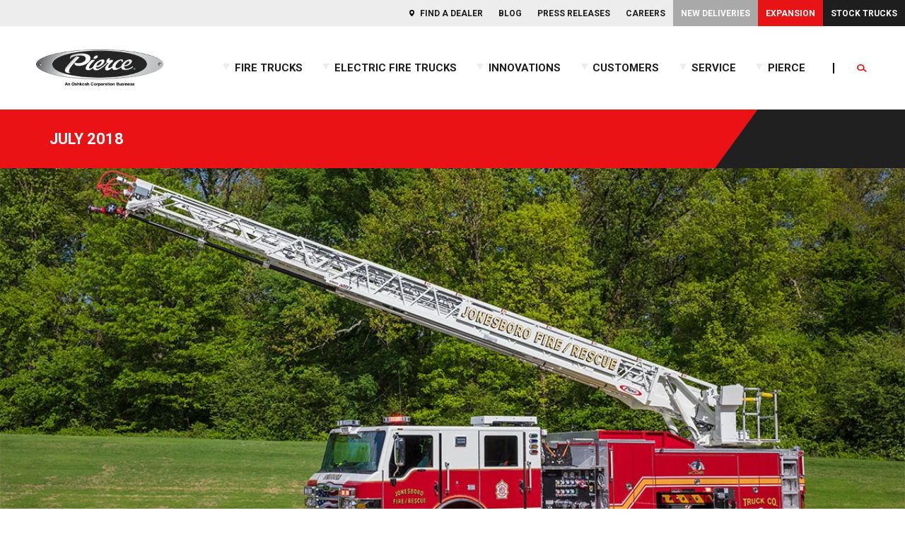

--- FILE ---
content_type: text/html; charset=UTF-8
request_url: https://www.piercemfg.com/july-2018
body_size: 10278
content:
<!doctype html><!--[if lt IE 7]> <html class="no-js lt-ie9 lt-ie8 lt-ie7" lang="en-us" > <![endif]--><!--[if IE 7]>    <html class="no-js lt-ie9 lt-ie8" lang="en-us" >        <![endif]--><!--[if IE 8]>    <html class="no-js lt-ie9" lang="en-us" >               <![endif]--><!--[if gt IE 8]><!--><html class="no-js" lang="en-us"><!--<![endif]--><head>
    <meta charset="utf-8">
    <meta http-equiv="X-UA-Compatible" content="IE=edge,chrome=1">
    <meta name="author" content="Pierce Manufacturing, Inc.">
    <meta name="description" content="The July 2018 truck of the month is Jonesboro Fire Departments Velocity 107 Ascendant Single Axle Heavy-Duty Aerial Ladder. The ease of setting up the Ascendant requires limited manpower from the department. ">
    <meta name="generator" content="HubSpot">
    <title>Pierce - July 2018 | Truck Of The Month | Pierce Mfg</title>
    <link rel="shortcut icon" href="https://www.piercemfg.com/hubfs/template/favicon-32x32.png">
    
<meta name="viewport" content="width=device-width, initial-scale=1">

    <script src="/hs/hsstatic/jquery-libs/static-1.4/jquery/jquery-1.11.2.js"></script>
<script>hsjQuery = window['jQuery'];</script>
    <meta property="og:description" content="The July 2018 truck of the month is Jonesboro Fire Departments Velocity 107 Ascendant Single Axle Heavy-Duty Aerial Ladder. The ease of setting up the Ascendant requires limited manpower from the department. ">
    <meta property="og:title" content="Pierce - July 2018 | Truck Of The Month | Pierce Mfg">
    <meta name="twitter:description" content="The July 2018 truck of the month is Jonesboro Fire Departments Velocity 107 Ascendant Single Axle Heavy-Duty Aerial Ladder. The ease of setting up the Ascendant requires limited manpower from the department. ">
    <meta name="twitter:title" content="Pierce - July 2018 | Truck Of The Month | Pierce Mfg">

    

    
    <style>
a.cta_button{-moz-box-sizing:content-box !important;-webkit-box-sizing:content-box !important;box-sizing:content-box !important;vertical-align:middle}.hs-breadcrumb-menu{list-style-type:none;margin:0px 0px 0px 0px;padding:0px 0px 0px 0px}.hs-breadcrumb-menu-item{float:left;padding:10px 0px 10px 10px}.hs-breadcrumb-menu-divider:before{content:'›';padding-left:10px}.hs-featured-image-link{border:0}.hs-featured-image{float:right;margin:0 0 20px 20px;max-width:50%}@media (max-width: 568px){.hs-featured-image{float:none;margin:0;width:100%;max-width:100%}}.hs-screen-reader-text{clip:rect(1px, 1px, 1px, 1px);height:1px;overflow:hidden;position:absolute !important;width:1px}
</style>

<link rel="stylesheet" href="https://www.piercemfg.com/hubfs/hub_generated/module_assets/1/6364869999/1769010725300/module_P18RD_Header.min.css">
<link rel="stylesheet" href="https://use.fontawesome.com/releases/v5.4.2/css/all.css">
<link rel="stylesheet" href="https://fonts.googleapis.com/css?family=Roboto:400,400i,700,700i">
<link rel="stylesheet" href="https://www.piercemfg.com/hubfs/hub_generated/module_assets/1/6398288451/1741360259402/module_P18RD_-_Product_Title.min.css">
<link rel="stylesheet" href="https://www.piercemfg.com/hubfs/hub_generated/module_assets/1/6398486531/1744263326148/module_P18RD_-_FW_Image.min.css">
<link rel="stylesheet" href="https://www.piercemfg.com/hubfs/hub_generated/module_assets/1/6398494064/1743778610873/module_P18RD_-_Jump_Menu.min.css">
<link rel="stylesheet" href="https://www.piercemfg.com/hubfs/hub_generated/module_assets/1/6668883801/1744263333478/module_P18RD_-_FW_Rich_Text.min.css">
<link rel="stylesheet" href="https://www.piercemfg.com/hubfs/hub_generated/template_assets/1/6981067447/1744223979700/template_P18RD_-_Section_Header_styles.min.css">
<link rel="stylesheet" href="https://www.piercemfg.com/hubfs/hub_generated/template_assets/1/6922229868/1744223978665/template_Specifications_Module.css">
<link rel="stylesheet" href="https://www.piercemfg.com/hubfs/hub_generated/module_assets/1/6872292660/1763741476398/module_P18RD_-_V_Specs_-_Manual.min.css">
<link rel="stylesheet" href="https://www.piercemfg.com/hubfs/hub_generated/module_assets/1/6361322267/1744263321007/module_P18RD_Masonry_Image_Gallery.min.css">
<link rel="stylesheet" href="https://cdnjs.cloudflare.com/ajax/libs/magnific-popup.js/1.1.0/magnific-popup.min.css">
<link rel="stylesheet" href="https://www.piercemfg.com/hubfs/hub_generated/module_assets/1/7875285964/1744263342967/module_P18RD_-_Back_to_Top_Floater.min.css">
    

    
    <link rel="canonical" href="https://www.piercemfg.com/july-2018">

<link rel="stylesheet" href="https://www.piercemfg.com/hubfs/hub_generated/template_assets/1/5371037662/1744223963786/template_pierce-print.min.css" type="text/css" media="print">



<!-- Google Webmaster Tools verification -->
<meta name="google-site-verification" content="XVwKB0Yw4vkIJIBF9TtD_eKkLAaobx8Pu6gQAk20YaI">
<script src="https://use.typekit.net/xcu8nqg.js"></script>
<script>try{Typekit.load({ async: true });}catch(e){}</script>



<!-- Google Tag Manager -->
<script>(function(w,d,s,l,i){w[l]=w[l]||[];w[l].push({'gtm.start':
new Date().getTime(),event:'gtm.js'});var f=d.getElementsByTagName(s)[0],
j=d.createElement(s),dl=l!='dataLayer'?'&l='+l:'';j.async=true;j.src=
'https://www.googletagmanager.com/gtm.js?id='+i+dl;f.parentNode.insertBefore(j,f);
})(window,document,'script','dataLayer','GTM-MJVBMRN');</script>
<!-- End Google Tag Manager -->

<meta name="google-site-verification" content="8XLpcR6vNsTx_Sy-IY5Pv3PAGSmfbeO5HVvhlqZ3YyU">
<meta property="og:image" content="https://www.piercemfg.com/hubfs/April%202017/Springfield---Header.jpg">
<meta property="og:image:width" content="1200">
<meta property="og:image:height" content="540">

<meta name="twitter:image" content="https://www.piercemfg.com/hubfs/April%202017/Springfield---Header.jpg">


<meta property="og:url" content="https://www.piercemfg.com/july-2018">
<meta name="twitter:card" content="summary_large_image">
<meta http-equiv="content-language" content="en-us">
<link rel="stylesheet" href="//7052064.fs1.hubspotusercontent-na1.net/hubfs/7052064/hub_generated/template_assets/DEFAULT_ASSET/1769010082490/template_layout.min.css">


<link rel="stylesheet" href="https://www.piercemfg.com/hubfs/hub_generated/template_assets/1/6364867377/1765488150241/template_P18RD-Style.css">




</head>
<body class="   hs-content-id-6883164144 hs-site-page page " style="">
    <div class="header-container-wrapper">
    <div class="header-container container-fluid">

<div class="row-fluid-wrapper row-depth-1 row-number-1 ">
<div class="row-fluid ">
<div class="span12 widget-span widget-type-custom_widget " style="" data-widget-type="custom_widget" data-x="0" data-w="12">
<div id="hs_cos_wrapper_module_1539985798019157" class="hs_cos_wrapper hs_cos_wrapper_widget hs_cos_wrapper_type_module" style="" data-hs-cos-general-type="widget" data-hs-cos-type="module">



<script>

</script>

<!-- <img border="0" style="display:inherit;" src="https://r.turn.com/r/beacon?b2=9Ps36Ro1ljlAzX6WqnFqtEd3n1BC1zHHUrxFkGzai1JenCI6PQgSBmFemV9ysqH-LO4-0Xp6tyNGt4cB3QYYYQ&cid="> -->
<header id="s-header">
 <a id="s-header__skip-to-content" class="sr-only" href="#skip-to-content">skip to main content</a>
  <nav id="s-header__utility-nav">
    
  		<span id="hs_cos_wrapper_module_1539985798019157_" class="hs_cos_wrapper hs_cos_wrapper_widget hs_cos_wrapper_type_menu" style="" data-hs-cos-general-type="widget" data-hs-cos-type="menu"><div id="hs_menu_wrapper_module_1539985798019157_" class="hs-menu-wrapper active-branch no-flyouts hs-menu-flow-horizontal" role="navigation" data-sitemap-name="default" data-menu-id="4497791879" aria-label="Navigation Menu">
 <ul role="menu">
  <li class="hs-menu-item hs-menu-depth-1" role="none"><a href="https://www.piercemfg.com/find-a-dealer" role="menuitem">Find a Dealer</a></li>
  <li class="hs-menu-item hs-menu-depth-1" role="none"><a href="https://www.piercemfg.com/pierce/blog" role="menuitem">Blog</a></li>
  <li class="hs-menu-item hs-menu-depth-1" role="none"><a href="https://www.piercemfg.com/pierce/press-release" role="menuitem">Press Releases</a></li>
  <li class="hs-menu-item hs-menu-depth-1" role="none"><a href="https://www.piercemfg.com/pierce/careers" role="menuitem">Careers</a></li>
  <li class="hs-menu-item hs-menu-depth-1" role="none"><a href="https://www.piercemfg.com/customers/new-deliveries" role="menuitem">New Deliveries</a></li>
  <li class="hs-menu-item hs-menu-depth-1" role="none"><a href="https://www.piercemfg.com/expansion" role="menuitem">Expansion</a></li>
  <li class="hs-menu-item hs-menu-depth-1" role="none"><a href="https://www.piercemfg.com/fire-trucks/stock" role="menuitem">Stock Trucks</a></li>
 </ul>
</div></span>
    
   
  </nav>
  <nav id="s-header__main-nav">
    <div id="s-header__logo-wrapper">
        <a href="/?hsLang=en-us" style="display:inline-block;">
          <!-- swap to SVG -->
          <!---->
          <img src="https://www.piercemfg.com/hubfs/StaticContentPages/Other/Images/Logo_Pierce_Endorser_Chrome_DIGITAL-ONLY.png" id="s-header__logo" alt="Pierce Manufacturing - An Oshkosh Corporation Business">
        </a>
      </div>
    <div class="s-header__menu-and-search">
      <div class="s-header__main-menu">
      <div class="s-header__main-menu-wrapper">
    		<span id="hs_cos_wrapper_module_1539985798019157_" class="hs_cos_wrapper hs_cos_wrapper_widget hs_cos_wrapper_type_menu" style="" data-hs-cos-general-type="widget" data-hs-cos-type="menu"><div id="hs_menu_wrapper_module_1539985798019157_" class="hs-menu-wrapper active-branch flyouts hs-menu-flow-horizontal" role="navigation" data-sitemap-name="default" data-menu-id="6796858342" aria-label="Navigation Menu">
 <ul role="menu">
  <li class="hs-menu-item hs-menu-depth-1 hs-item-has-children" role="none"><a href="https://www.piercemfg.com/fire-trucks/products-overview/" aria-haspopup="true" aria-expanded="false" role="menuitem">Fire Trucks</a>
   <ul role="menu" class="hs-menu-children-wrapper">
    <li class="hs-menu-item hs-menu-depth-2 hs-item-has-children" role="none"><a href="https://www.piercemfg.com/fire-trucks/custom-chassis" role="menuitem">Custom Chassis</a>
     <ul role="menu" class="hs-menu-children-wrapper">
      <li class="hs-menu-item hs-menu-depth-3" role="none"><a href="https://www.piercemfg.com/electric-fire-trucks/pierce-volterra" role="menuitem">Pierce<sup>®</sup>&nbsp;Volterra™</a></li>
      <li class="hs-menu-item hs-menu-depth-3" role="none"><a href="https://www.piercemfg.com/fire-trucks/custom-chassis/enforcer" role="menuitem">Enforcer™</a></li>
      <li class="hs-menu-item hs-menu-depth-3" role="none"><a href="https://www.piercemfg.com/fire-trucks/custom-chassis/impel" role="menuitem">Impel<sup>®</sup></a></li>
      <li class="hs-menu-item hs-menu-depth-3" role="none"><a href="https://www.piercemfg.com/fire-trucks/custom-chassis/saber" role="menuitem">Saber<sup>®</sup></a></li>
      <li class="hs-menu-item hs-menu-depth-3" role="none"><a href="https://www.piercemfg.com/fire-trucks/custom-chassis/velocity" role="menuitem">Velocity<sup>®</sup></a></li>
     </ul></li>
    <li class="hs-menu-item hs-menu-depth-2 hs-item-has-children" role="none"><a href="https://www.piercemfg.com/fire-trucks/commercial-chassis" role="menuitem">Commercial Chassis</a>
     <ul role="menu" class="hs-menu-children-wrapper">
      <li class="hs-menu-item hs-menu-depth-3" role="none"><a href="https://www.piercemfg.com/fire-trucks/commercial-chassis/ford" role="menuitem">Ford</a></li>
      <li class="hs-menu-item hs-menu-depth-3" role="none"><a href="https://www.piercemfg.com/fire-trucks/commercial-chassis/freightliner" role="menuitem">Freightliner</a></li>
      <li class="hs-menu-item hs-menu-depth-3" role="none"><a href="https://www.piercemfg.com/fire-trucks/commercial-chassis/international" role="menuitem">International</a></li>
     </ul></li>
    <li class="hs-menu-item hs-menu-depth-2 hs-item-has-children" role="none"><a href="https://www.piercemfg.com/fire-trucks/aerials" role="menuitem">Aerials</a>
     <ul role="menu" class="hs-menu-children-wrapper">
      <li class="hs-menu-item hs-menu-depth-3" role="none"><a href="https://www.piercemfg.com/fire-trucks/aerials/ascendant-class" role="menuitem">Ascendant<sup>®</sup> Class of Aerials</a></li>
      <li class="hs-menu-item hs-menu-depth-3" role="none"><a href="https://www.piercemfg.com/fire-trucks/aerials/ladders" role="menuitem">Ladders</a></li>
      <li class="hs-menu-item hs-menu-depth-3" role="none"><a href="https://www.piercemfg.com/fire-trucks/aerials/platforms" role="menuitem">Platforms</a></li>
      <li class="hs-menu-item hs-menu-depth-3" role="none"><a href="https://www.piercemfg.com/fire-trucks/aerials/sky-boom" role="menuitem">Sky-Boom</a></li>
      <li class="hs-menu-item hs-menu-depth-3" role="none"><a href="https://www.piercemfg.com/fire-trucks/aerials/ascendant-class/107-tiller" role="menuitem">Tiller</a></li>
     </ul></li>
    <li class="hs-menu-item hs-menu-depth-2 hs-item-has-children" role="none"><a href="https://www.piercemfg.com/fire-trucks/pumpers" role="menuitem">Pumpers</a>
     <ul role="menu" class="hs-menu-children-wrapper">
      <li class="hs-menu-item hs-menu-depth-3" role="none"><a href="https://www.piercemfg.com/fire-trucks/pumpers/bx-pumper" role="menuitem">BX™ Pumper</a></li>
      <li class="hs-menu-item hs-menu-depth-3" role="none"><a href="https://www.piercemfg.com/fire-trucks/pumpers/hd-rescue-pumper" role="menuitem">Heavy-Duty Rescue Pumper</a></li>
      <li class="hs-menu-item hs-menu-depth-3" role="none"><a href="https://www.piercemfg.com/fire-trucks/high-flow-industrial-apparatus" role="menuitem">High Flow Industrial Apparatus</a></li>
      <li class="hs-menu-item hs-menu-depth-3" role="none"><a href="https://www.piercemfg.com/fire-trucks/pumpers/mini-pumper" role="menuitem">Mini Pumper</a></li>
      <li class="hs-menu-item hs-menu-depth-3" role="none"><a href="https://www.piercemfg.com/innovations/puc" role="menuitem">PUC™ Pumper</a></li>
      <li class="hs-menu-item hs-menu-depth-3" role="none"><a href="https://www.piercemfg.com/fire-trucks/pumpers/traditional-pumper" role="menuitem">Pumper</a></li>
      <li class="hs-menu-item hs-menu-depth-3" role="none"><a href="https://www.piercemfg.com/fire-trucks/pumpers/responder" role="menuitem">Responder</a></li>
      <li class="hs-menu-item hs-menu-depth-3" role="none"><a href="https://www.piercemfg.com/fire-trucks/pumpers/bx-wildland" role="menuitem">BX™ Wildland</a></li>
     </ul></li>
    <li class="hs-menu-item hs-menu-depth-2 hs-item-has-children" role="none"><a href="https://www.piercemfg.com/fire-trucks/rescues" role="menuitem">Rescues</a>
     <ul role="menu" class="hs-menu-children-wrapper">
      <li class="hs-menu-item hs-menu-depth-3" role="none"><a href="https://www.piercemfg.com/fire-trucks/rescues/combination-rescue" role="menuitem">Combination</a></li>
      <li class="hs-menu-item hs-menu-depth-3" role="none"><a href="https://www.frontlinecomm.com/vehicles/mobile-command-vehicles" role="menuitem" target="_blank" rel="noopener">COMMAND</a></li>
      <li class="hs-menu-item hs-menu-depth-3" role="none"><a href="https://www.piercemfg.com/fire-trucks/rescues/non-walk-in-rescue" role="menuitem">Non-Walk-In</a></li>
      <li class="hs-menu-item hs-menu-depth-3" role="none"><a href="https://www.piercemfg.com/fire-trucks/rescues/walk-in-rescue" role="menuitem">Walk-In</a></li>
     </ul></li>
    <li class="hs-menu-item hs-menu-depth-2 hs-item-has-children" role="none"><a href="https://www.piercemfg.com/fire-trucks/tankers" role="menuitem">Tankers</a>
     <ul role="menu" class="hs-menu-children-wrapper">
      <li class="hs-menu-item hs-menu-depth-3" role="none"><a href="https://www.piercemfg.com/fire-trucks/tankers/bx-tanker" role="menuitem">BX™ Tanker</a></li>
      <li class="hs-menu-item hs-menu-depth-3" role="none"><a href="https://www.piercemfg.com/fire-trucks/tankers/commercial-wet-side-tanker" role="menuitem">Commercial Wet Side Tanker</a></li>
      <li class="hs-menu-item hs-menu-depth-3" role="none"><a href="https://www.piercemfg.com/fire-trucks/tankers/commercial-dry-side-tanker" role="menuitem">Commercial Dry Side Tanker</a></li>
      <li class="hs-menu-item hs-menu-depth-3" role="none"><a href="https://www.piercemfg.com/fire-trucks/tankers/custom-dry-side-tanker" role="menuitem">Custom Dry Side Tanker</a></li>
      <li class="hs-menu-item hs-menu-depth-3" role="none"><a href="https://www.piercemfg.com/fire-trucks/tankers/puc-tanker" role="menuitem">PUC™ Tanker</a></li>
     </ul></li>
    <li class="hs-menu-item hs-menu-depth-2" role="none"><a href="https://www.piercemfg.com/bmp" role="menuitem">Build My Pierce™ (BMP™) Program</a></li>
    <li class="hs-menu-item hs-menu-depth-2" role="none"><a href="https://www.piercemfg.com/fire-trucks/stock" role="menuitem">Stock Trucks</a></li>
   </ul></li>
  <li class="hs-menu-item hs-menu-depth-1 hs-item-has-children" role="none"><a href="javascript:;" aria-haspopup="true" aria-expanded="false" role="menuitem">Electric Fire Trucks</a>
   <ul role="menu" class="hs-menu-children-wrapper">
    <li class="hs-menu-item hs-menu-depth-2" role="none"><a href="https://www.piercemfg.com/electric-fire-trucks/pierce-volterra" role="menuitem">Pierce<sup>®</sup>&nbsp;Volterra™</a></li>
   </ul></li>
  <li class="hs-menu-item hs-menu-depth-1 hs-item-has-children" role="none"><a href="javascript:;" aria-haspopup="true" aria-expanded="false" role="menuitem">Innovations</a>
   <ul role="menu" class="hs-menu-children-wrapper">
    <li class="hs-menu-item hs-menu-depth-2" role="none"><a href="https://www.piercemfg.com/fire-trucks/aerials/ascendant-class" role="menuitem">Ascendant<sup>®</sup> Class of Aerials</a></li>
    <li class="hs-menu-item hs-menu-depth-2" role="none"><a href="https://www.piercemfg.com/care" role="menuitem">CARE Initiative</a></li>
    <li class="hs-menu-item hs-menu-depth-2" role="none"><a href="https://www.piercemfg.com/innovations/e-coat" role="menuitem">E-Coat Corrosion Protection</a></li>
    <li class="hs-menu-item hs-menu-depth-2 hs-item-has-children" role="none"><a href="https://www.piercemfg.com/innovations/electrical-systems" role="menuitem">Electrical Systems</a>
     <ul role="menu" class="hs-menu-children-wrapper">
      <li class="hs-menu-item hs-menu-depth-3" role="none"><a href="https://www.piercemfg.com/innovations/pierce-clearsky-intelligence-connectivity-solutions" role="menuitem">ClearSky Intelligence™</a></li>
     </ul></li>
    <li class="hs-menu-item hs-menu-depth-2" role="none"><a href="https://www.piercemfg.com/innovations/fire-suppression" role="menuitem">Fire Suppression</a></li>
    <li class="hs-menu-item hs-menu-depth-2 hs-item-has-children" role="none"><a href="https://www.piercemfg.com/innovations/foam-systems/" role="menuitem">Foam Systems</a>
     <ul role="menu" class="hs-menu-children-wrapper">
      <li class="hs-menu-item hs-menu-depth-3" role="none"><a href="https://www.piercemfg.com/innovations/hercules-cafs" role="menuitem">Hercules™ CAFS</a></li>
      <li class="hs-menu-item hs-menu-depth-3" role="none"><a href="https://www.piercemfg.com/innovations/foam-systems/husky-3" role="menuitem">Husky™ 3</a></li>
      <li class="hs-menu-item hs-menu-depth-3" role="none"><a href="https://www.piercemfg.com/innovations/foam-systems/husky-12" role="menuitem">Husky™ 12</a></li>
      <li class="hs-menu-item hs-menu-depth-3" role="none"><a href="https://www.piercemfg.com/innovations/foam-systems/husky-industrial" role="menuitem">Husky™ Industrial</a></li>
     </ul></li>
    <li class="hs-menu-item hs-menu-depth-2" role="none"><a href="https://www.piercemfg.com/innovations/haas-alert" role="menuitem">HAAS Alert Collision Mitigation </a></li>
    <li class="hs-menu-item hs-menu-depth-2" role="none"><a href="https://www.piercemfg.com/innovations/idle-reduction-technology" role="menuitem">Idle Reduction Technology</a></li>
    <li class="hs-menu-item hs-menu-depth-2" role="none"><a href="https://www.piercemfg.com/paccar-mx-13" role="menuitem">PACCAR MX-13 Big Block Engine</a></li>
    <li class="hs-menu-item hs-menu-depth-2" role="none"><a href="https://www.piercemfg.com/innovations/puc" role="menuitem">PUC™</a></li>
    <li class="hs-menu-item hs-menu-depth-2" role="none"><a href="https://www.piercemfg.com/safety-systems" role="menuitem">Safety Systems</a></li>
    <li class="hs-menu-item hs-menu-depth-2" role="none"><a href="https://www.piercemfg.com/innovations/snozzle" role="menuitem">Snozzle<sup>®</sup></a></li>
    <li class="hs-menu-item hs-menu-depth-2 hs-item-has-children" role="none"><a href="https://www.piercemfg.com/tak-4" role="menuitem">TAK-4<sup>®</sup> Independent Suspension</a>
     <ul role="menu" class="hs-menu-children-wrapper">
      <li class="hs-menu-item hs-menu-depth-3" role="none"><a href="https://www.piercemfg.com/tak-4-ifs" role="menuitem">Independent Front Suspension</a></li>
      <li class="hs-menu-item hs-menu-depth-3" role="none"><a href="https://www.piercemfg.com/tak-4-irs" role="menuitem">Independent Rear Suspension</a></li>
     </ul></li>
   </ul></li>
  <li class="hs-menu-item hs-menu-depth-1 hs-item-has-children" role="none"><a href="javascript:;" aria-haspopup="true" aria-expanded="false" role="menuitem">Customers</a>
   <ul role="menu" class="hs-menu-children-wrapper">
    <li class="hs-menu-item hs-menu-depth-2 hs-item-has-children" role="none"><a href="https://www.piercemfg.com/customers/calendar" role="menuitem">Calendar</a>
     <ul role="menu" class="hs-menu-children-wrapper">
      <li class="hs-menu-item hs-menu-depth-3" role="none"><a href="https://www.piercemfg.com/calendar-2026" role="menuitem">2026 Calendar</a></li>
      <li class="hs-menu-item hs-menu-depth-3" role="none"><a href="https://www.piercemfg.com/customers/calendar/2025" role="menuitem">2025 Calendar</a></li>
      <li class="hs-menu-item hs-menu-depth-3" role="none"><a href="https://www.piercemfg.com/customers/calendar/2024" role="menuitem">2024 Calendar</a></li>
      <li class="hs-menu-item hs-menu-depth-3" role="none"><a href="https://www.piercemfg.com/customers/calendar/2023" role="menuitem">2023 Calendar </a></li>
      <li class="hs-menu-item hs-menu-depth-3" role="none"><a href="https://www.piercemfg.com/customers/calendar/2022" role="menuitem">2022 Calendar </a></li>
      <li class="hs-menu-item hs-menu-depth-3" role="none"><a href="https://www.piercemfg.com/customers/calendar/2021" role="menuitem">2021 Calendar </a></li>
      <li class="hs-menu-item hs-menu-depth-3" role="none"><a href="https://www.piercemfg.com/customers/calendar/2020" role="menuitem">2020 Calendar</a></li>
      <li class="hs-menu-item hs-menu-depth-3" role="none"><a href="https://www.piercemfg.com/customers/calendar/2019" role="menuitem">2019 Calendar</a></li>
      <li class="hs-menu-item hs-menu-depth-3" role="none"><a href="https://www.piercemfg.com/customers/calendar/2018" role="menuitem">2018 Calendar</a></li>
      <li class="hs-menu-item hs-menu-depth-3" role="none"><a href="https://www.piercemfg.com/customers/calendar/2017" role="menuitem">2017 Calendar</a></li>
      <li class="hs-menu-item hs-menu-depth-3" role="none"><a href="https://www.piercemfg.com/customers/calendar/2016" role="menuitem">2016 Calendar</a></li>
      <li class="hs-menu-item hs-menu-depth-3" role="none"><a href="https://www.piercemfg.com/customers/calendar/2015" role="menuitem">2015 Calendar</a></li>
     </ul></li>
    <li class="hs-menu-item hs-menu-depth-2" role="none"><a href="https://www.piercemfg.com/customers/new-deliveries" role="menuitem">New Deliveries</a></li>
    <li class="hs-menu-item hs-menu-depth-2" role="none"><a href="https://www.piercemfg.com/customers/truck-walk-around-videos" role="menuitem">Truck Walk Around Videos</a></li>
   </ul></li>
  <li class="hs-menu-item hs-menu-depth-1 hs-item-has-children" role="none"><a href="javascript:;" aria-haspopup="true" aria-expanded="false" role="menuitem">Service</a>
   <ul role="menu" class="hs-menu-children-wrapper">
    <li class="hs-menu-item hs-menu-depth-2" role="none"><a href="https://www.pierceparts.com/" role="menuitem" target="_blank" rel="noopener">Pierce Parts</a></li>
    <li class="hs-menu-item hs-menu-depth-2" role="none"><a href="https://www.piercemfg.com/service/product-support" role="menuitem">Product Support</a></li>
   </ul></li>
  <li class="hs-menu-item hs-menu-depth-1 hs-item-has-children" role="none"><a href="javascript:;" aria-haspopup="true" aria-expanded="false" role="menuitem">Pierce</a>
   <ul role="menu" class="hs-menu-children-wrapper">
    <li class="hs-menu-item hs-menu-depth-2" role="none"><a href="https://www.piercemfg.com/pierce/about-us" role="menuitem">About Us</a></li>
    <li class="hs-menu-item hs-menu-depth-2" role="none"><a href="https://www.piercemfg.com/pierce/careers" role="menuitem">Careers</a></li>
    <li class="hs-menu-item hs-menu-depth-2" role="none"><a href="https://www.piercemfg.com/pierce/certifications" role="menuitem">Certifications</a></li>
    <li class="hs-menu-item hs-menu-depth-2" role="none"><a href="https://www.piercemfg.com/contact" role="menuitem">Contact Us</a></li>
    <li class="hs-menu-item hs-menu-depth-2 hs-item-has-children" role="none"><a href="https://www.piercemfg.com/pierce/events" role="menuitem">Events</a>
     <ul role="menu" class="hs-menu-children-wrapper">
      <li class="hs-menu-item hs-menu-depth-3" role="none"><a href="https://www.piercemfg.com/pierce-volterra-road-tour" role="menuitem">Pierce­® Volterra™ Road Tour</a></li>
      <li class="hs-menu-item hs-menu-depth-3" role="none"><a href="https://www.piercemfg.com/road-rally" role="menuitem">Road Rally</a></li>
      <li class="hs-menu-item hs-menu-depth-3" role="none"><a href="https://www.piercemfg.com/climb" role="menuitem">Stair Climb</a></li>
     </ul></li>
    <li class="hs-menu-item hs-menu-depth-2" role="none"><a href="https://www.piercemfg.com/expansion" role="menuitem">Expansion</a></li>
    <li class="hs-menu-item hs-menu-depth-2" role="none"><a href="https://www.piercemfg.com/pierce/give-back" role="menuitem">Give Back</a></li>
    <li class="hs-menu-item hs-menu-depth-2 hs-item-has-children" role="none"><a href="https://www.piercemfg.com/pierce/history" role="menuitem">History</a>
     <ul role="menu" class="hs-menu-children-wrapper">
      <li class="hs-menu-item hs-menu-depth-3" role="none"><a href="https://www.piercemfg.com/pierce/history/logo-evolution" role="menuitem">Logo Evolution</a></li>
      <li class="hs-menu-item hs-menu-depth-3" role="none"><a href="https://www.piercemfg.com/pierce/history/timeline" role="menuitem">Timeline</a></li>
     </ul></li>
    <li class="hs-menu-item hs-menu-depth-2" role="none"><a href="https://www.piercemfg.com/lease" role="menuitem">Lease</a></li>
    <li class="hs-menu-item hs-menu-depth-2" role="none"><a href="https://www.piercemfg.com/pierce/literature" role="menuitem">Literature</a></li>
    <li class="hs-menu-item hs-menu-depth-2" role="none"><a href="https://www.piercemfg.com/pierce/locations" role="menuitem">Locations</a></li>
    <li class="hs-menu-item hs-menu-depth-2" role="none"><a href="https://www.piercemfg.com/pierce/videos" role="menuitem">Manufacturing Videos</a></li>
    <li class="hs-menu-item hs-menu-depth-2" role="none"><a href="https://www.piercemfg.com/pierce/merchandise" role="menuitem">Merchandise</a></li>
    <li class="hs-menu-item hs-menu-depth-2 hs-item-has-children" role="none"><a href="https://www.piercemfg.com/news" role="menuitem">News</a>
     <ul role="menu" class="hs-menu-children-wrapper">
      <li class="hs-menu-item hs-menu-depth-3" role="none"><a href="https://www.piercemfg.com/pierce/press-release" role="menuitem">Press Releases</a></li>
      <li class="hs-menu-item hs-menu-depth-3" role="none"><a href="https://www.piercemfg.com/pierce/blog" role="menuitem">Blog</a></li>
      <li class="hs-menu-item hs-menu-depth-3" role="none"><a href="https://www.piercemfg.com/firefighters-notebook" role="menuitem">Firefighters' Notebook</a></li>
     </ul></li>
    <li class="hs-menu-item hs-menu-depth-2 hs-item-has-children" role="none"><a href="javascript:;" role="menuitem">Resources</a>
     <ul role="menu" class="hs-menu-children-wrapper">
      <li class="hs-menu-item hs-menu-depth-3" role="none"><a href="https://www.piercemfg.com/fire-apparatus-design" role="menuitem">GUIDE: Fire Apparatus Design</a></li>
      <li class="hs-menu-item hs-menu-depth-3" role="none"><a href="https://www.piercemfg.com/electric-fire-truck-reference-guide" role="menuitem">GUIDE: Electric Fire Truck Reference Guide</a></li>
      <li class="hs-menu-item hs-menu-depth-3" role="none"><a href="https://www.piercemfg.com/fire-truck-purchasing-guide" role="menuitem">GUIDE: Fire Truck Purchasing Guide</a></li>
      <li class="hs-menu-item hs-menu-depth-3" role="none"><a href="https://www.piercemfg.com/pierce/pierceopedia" role="menuitem">Pierceopedia™</a></li>
      <li class="hs-menu-item hs-menu-depth-3" role="none"><a href="https://www.piercemfg.com/podcasts" role="menuitem">Podcast</a></li>
     </ul></li>
    <li class="hs-menu-item hs-menu-depth-2" role="none"><a href="https://www.oshkoshcorp.com/en/impact/sustainability" role="menuitem" target="_blank" rel="noopener">Sustainability</a></li>
   </ul></li>
 </ul>
</div></span>        
      </div>
      <div class="mobile-menu-search-links">
        <form action="/search-results" method="get">
          <input name="q" id="mq" type="search" placeholder="Search piercemfg.com">
        </form>        
        <div id="mobile-menu-quick-links">
          <ul class="mobile-menu-quick-links-label"><li>Quick Links</li></ul>
          <span id="hs_cos_wrapper_module_1539985798019157_" class="hs_cos_wrapper hs_cos_wrapper_widget hs_cos_wrapper_type_menu" style="" data-hs-cos-general-type="widget" data-hs-cos-type="menu"><div id="hs_menu_wrapper_module_1539985798019157_" class="hs-menu-wrapper active-branch no-flyouts hs-menu-flow-horizontal" role="navigation" data-sitemap-name="default" data-menu-id="4497791879" aria-label="Navigation Menu">
 <ul role="menu">
  <li class="hs-menu-item hs-menu-depth-1" role="none"><a href="https://www.piercemfg.com/find-a-dealer" role="menuitem">Find a Dealer</a></li>
  <li class="hs-menu-item hs-menu-depth-1" role="none"><a href="https://www.piercemfg.com/pierce/blog" role="menuitem">Blog</a></li>
  <li class="hs-menu-item hs-menu-depth-1" role="none"><a href="https://www.piercemfg.com/pierce/press-release" role="menuitem">Press Releases</a></li>
  <li class="hs-menu-item hs-menu-depth-1" role="none"><a href="https://www.piercemfg.com/pierce/careers" role="menuitem">Careers</a></li>
  <li class="hs-menu-item hs-menu-depth-1" role="none"><a href="https://www.piercemfg.com/customers/new-deliveries" role="menuitem">New Deliveries</a></li>
  <li class="hs-menu-item hs-menu-depth-1" role="none"><a href="https://www.piercemfg.com/expansion" role="menuitem">Expansion</a></li>
  <li class="hs-menu-item hs-menu-depth-1" role="none"><a href="https://www.piercemfg.com/fire-trucks/stock" role="menuitem">Stock Trucks</a></li>
 </ul>
</div></span>
          <ul><li><a href="#" id="mobile-menu-quick-links-close">&lt; Back to Main Menu</a></li></ul>
        </div>
      </div>
    </div>
    <div id="s-header__search-wrapper">
      <div id="s-header__hamburger-wrapper"><button id="s-header__hamburger-trigger" aria-label="Toggle navigation Menu">
<span class="sr-only">Open Menu</span></button></div>
      <span id="s-header__mobile-divider"></span>
      <button id="s-header__search-trigger" aria-label="Open Search">
<span class="sr-only">Search</span></button></div>
      
    </div>
    
        
  </nav>
</header>
<div id="#skip-to-content"></div></div>

</div><!--end widget-span -->
</div><!--end row-->
</div><!--end row-wrapper -->

    </div><!--end header -->
</div><!--end header wrapper -->

<div class="body-container-wrapper">
    <div class="body-container container-fluid">

<div class="row-fluid-wrapper row-depth-1 row-number-1 ">
<div class="row-fluid ">
<div class="span12 widget-span widget-type-custom_widget " style="" data-widget-type="custom_widget" data-x="0" data-w="12">
<div id="hs_cos_wrapper_module_1540592760734360" class="hs_cos_wrapper hs_cos_wrapper_widget hs_cos_wrapper_type_module" style="" data-hs-cos-general-type="widget" data-hs-cos-type="module"><div class="sg-pt-null sg-pb-null sg-mt-0 sg-mb-0 null p18rd-product-title">
  <div>

    <div class="p18rd-product-title__text">
      <div id="p18rd-product-title__id" class="p18rd-product-title__title page-center">
        
        <h1>July 2018</h1>
        
      </div>
    </div>
    
  </div>  
</div></div>

</div><!--end widget-span -->
</div><!--end row-->
</div><!--end row-wrapper -->

<div class="row-fluid-wrapper row-depth-1 row-number-2 ">
<div class="row-fluid ">
<div class="span12 widget-span widget-type-custom_widget " style="" data-widget-type="custom_widget" data-x="0" data-w="12">
<div id="hs_cos_wrapper_module_1540592494006286" class="hs_cos_wrapper hs_cos_wrapper_widget hs_cos_wrapper_type_module" style="" data-hs-cos-general-type="widget" data-hs-cos-type="module">
<div class="fw-img sg-pt-0 sg-pb-0 sg-mt-0 sg-mb-0 null"><img src="https://www.piercemfg.com/hubfs/July%202018/July-HeroImage.jpg" alt="July Hero Image" srcset="https://www.piercemfg.com/hs-fs/hubfs/July%202018/July-HeroImage.jpg?width=300&amp;name=July-HeroImage.jpg 300w, https://www.piercemfg.com/hs-fs/hubfs/July%202018/July-HeroImage.jpg?width=475&amp;name=July-HeroImage.jpg 475w, https://www.piercemfg.com/hs-fs/hubfs/July%202018/July-HeroImage.jpg?width=600&amp;name=July-HeroImage.jpg 600w, https://www.piercemfg.com/hs-fs/hubfs/July%202018/July-HeroImage.jpg?width=768&amp;name=July-HeroImage.jpg 768w, https://www.piercemfg.com/hs-fs/hubfs/July%202018/July-HeroImage.jpg?width=900&amp;name=July-HeroImage.jpg 900w, https://www.piercemfg.com/hs-fs/hubfs/July%202018/July-HeroImage.jpg?width=1000&amp;name=July-HeroImage.jpg 1000w, https://www.piercemfg.com/hs-fs/hubfs/July%202018/July-HeroImage.jpg?width=1200&amp;name=July-HeroImage.jpg 1200w, https://www.piercemfg.com/hs-fs/hubfs/July%202018/July-HeroImage.jpg?width=1400&amp;name=July-HeroImage.jpg 1400w, https://www.piercemfg.com/hs-fs/hubfs/July%202018/July-HeroImage.jpg?width=1440&amp;name=July-HeroImage.jpg 1440w, https://www.piercemfg.com/hs-fs/hubfs/July%202018/July-HeroImage.jpg?width=1600&amp;name=July-HeroImage.jpg 1600w" sizes="100vw" width="100%"></div></div>

</div><!--end widget-span -->
</div><!--end row-->
</div><!--end row-wrapper -->

<div class="row-fluid-wrapper row-depth-1 row-number-3 ">
<div class="row-fluid ">
<div class="span12 widget-span widget-type-cell page-content-wrapper" style="" data-widget-type="cell" data-x="0" data-w="12">

<div class="row-fluid-wrapper row-depth-1 row-number-4 ">
<div class="row-fluid ">
<div class="span12 widget-span widget-type-custom_widget " style="" data-widget-type="custom_widget" data-x="0" data-w="12">
<div id="hs_cos_wrapper_module_1540598583588424" class="hs_cos_wrapper hs_cos_wrapper_widget hs_cos_wrapper_type_module" style="" data-hs-cos-general-type="widget" data-hs-cos-type="module"><div class="jump-menu-wrapper">

    <nav id="p-jump-menu" class="sg-pt-0 sg-pb-0 sg-mt-0 sg-mb-0 null">
      <span id="hs_cos_wrapper_module_1540598583588424_" class="hs_cos_wrapper hs_cos_wrapper_widget hs_cos_wrapper_type_simple_menu" style="" data-hs-cos-general-type="widget" data-hs-cos-type="simple_menu"><div id="hs_menu_wrapper_module_1540598583588424_" class="hs-menu-wrapper active-branch flyouts hs-menu-flow-horizontal" role="navigation" data-sitemap-name="" data-menu-id="" aria-label="Navigation Menu">
 <ul role="menu">
  <li class="hs-menu-item hs-menu-depth-1" role="none"><a href="#specifications" role="menuitem" target="_self">Specifications</a></li>
  <li class="hs-menu-item hs-menu-depth-1" role="none"><a href="#fire-department" role="menuitem" target="_self">Fire Department</a></li>
  <li class="hs-menu-item hs-menu-depth-1" role="none"><a href="#gallery" role="menuitem" target="_self">Gallery</a></li>
 </ul>
</div></span>
    </nav>

</div>

</div>

</div><!--end widget-span -->
</div><!--end row-->
</div><!--end row-wrapper -->

<div class="row-fluid-wrapper row-depth-1 row-number-5 ">
<div class="row-fluid ">
<div class="span12 widget-span widget-type-widget_container " style="" data-widget-type="widget_container" data-x="0" data-w="12">
<span id="hs_cos_wrapper_module_154056191216129" class="hs_cos_wrapper hs_cos_wrapper_widget_container hs_cos_wrapper_type_widget_container" style="" data-hs-cos-general-type="widget_container" data-hs-cos-type="widget_container"><div id="hs_cos_wrapper_widget_1547761060194" class="hs_cos_wrapper hs_cos_wrapper_widget hs_cos_wrapper_type_module" style="" data-hs-cos-general-type="widget" data-hs-cos-type="module"><div class="sg-fw-rich-text  sg-pt-10 sg-pb-5 sg-mt-0 sg-mb-5  preset-2" style="background-image:url(''); background-color:;background-position:center;">
    
    <div class="page-center">
       
        <div class="content">
            
            <div class="row-fluid">
                 
              
                 <div class="span12">
                   <div class="row-fluid"><div class="span12 content-wrapper">
                         <div class="inner-content-wrapper">
                           <div>
                       				 <h3 style="text-align: center;">Jonesboro Fire Department - Jonesboro, AR</h3>
<h4 style="text-align: center;">Velocity<sup>®</sup><span>&nbsp;</span>Ascendant<sup>®</sup><span>&nbsp;</span>107' Single Axle Heavy-Duty Aerial Ladder</h4>
<p style="text-align: center;"><a class="dark-gray-btn text-center" href="https://www.piercemfg.com/hubfs/July%202018/July_DownloadPhoto-1.jpg?hsLang=en-us" target="_blank" rel=" noopener">DOWNLOAD PHOTO</a>&nbsp;<a class="dark-gray-btn text-center" href="https://www.piercemfg.com/hubfs/July%202018/Jonesboro%20-%2030037AD.pdf?hsLang=en-us" target="_blank" rel=" noopener">DOWNLOAD DRAWING</a></p>
                           </div>
                         </div>
                       </div></div>
              	 </div>
                 
            </div>      
        </div>
    </div>
</div>


</div>
<div id="hs_cos_wrapper_widget_1547761081612" class="hs_cos_wrapper hs_cos_wrapper_widget hs_cos_wrapper_type_module" style="" data-hs-cos-general-type="widget" data-hs-cos-type="module">
  
 
<section class="p-specification__wrapper sg-pt-0 sg-pb-0 sg-mt-0 sg-mb-5 null">
    
<div class="p18rd-sectionheader__title-wrapper p18rd-margin-left " id="specifications"><h2 class="h2-red ">Specifications</h2><div class="p18rd-title-lines"></div></div>
  <div class="page-center">

    <div class="p-specification__features-wrapper">
      

      <div class="p-specification">
      
        
  
  <table class="p-specification__table"><tbody><tr>
    <td><div id="hs_cos_wrapper_widget_1547761081612_" class="hs_cos_wrapper hs_cos_wrapper_widget hs_cos_wrapper_type_inline_text" style="" data-hs-cos-general-type="widget" data-hs-cos-type="inline_text" data-hs-cos-field="spec_title">Body</div></td>
    <td><div id="hs_cos_wrapper_widget_1547761081612_" class="hs_cos_wrapper hs_cos_wrapper_widget hs_cos_wrapper_type_inline_rich_text" style="" data-hs-cos-general-type="widget" data-hs-cos-type="inline_rich_text" data-hs-cos-field="spec_text"><p><span>Ascendant</span><sup><span>®</span></sup><span><span>&nbsp;107' Single Axle&nbsp;</span>Heavy Duty Ladder</span></p></div></td>
    
    <td><div id="hs_cos_wrapper_widget_1547761081612_" class="hs_cos_wrapper hs_cos_wrapper_widget hs_cos_wrapper_type_inline_text" style="" data-hs-cos-general-type="widget" data-hs-cos-type="inline_text" data-hs-cos-field="spec_title">Chassis</div></td>
    <td><div id="hs_cos_wrapper_widget_1547761081612_" class="hs_cos_wrapper hs_cos_wrapper_widget hs_cos_wrapper_type_inline_rich_text" style="" data-hs-cos-general-type="widget" data-hs-cos-type="inline_rich_text" data-hs-cos-field="spec_text"><p><span mce-data-marked="1">Velocity</span><sup><span>®</span></sup></p></div></td>
    </tr><tr>
    <td><div id="hs_cos_wrapper_widget_1547761081612_" class="hs_cos_wrapper hs_cos_wrapper_widget hs_cos_wrapper_type_inline_text" style="" data-hs-cos-general-type="widget" data-hs-cos-type="inline_text" data-hs-cos-field="spec_title">Engine</div></td>
    <td><div id="hs_cos_wrapper_widget_1547761081612_" class="hs_cos_wrapper hs_cos_wrapper_widget hs_cos_wrapper_type_inline_rich_text" style="" data-hs-cos-general-type="widget" data-hs-cos-type="inline_rich_text" data-hs-cos-field="spec_text"><p><span>Detroit Diesel DD13</span></p></div></td>
    
    <td><div id="hs_cos_wrapper_widget_1547761081612_" class="hs_cos_wrapper hs_cos_wrapper_widget hs_cos_wrapper_type_inline_text" style="" data-hs-cos-general-type="widget" data-hs-cos-type="inline_text" data-hs-cos-field="spec_title">Horse Power</div></td>
    <td><div id="hs_cos_wrapper_widget_1547761081612_" class="hs_cos_wrapper hs_cos_wrapper_widget hs_cos_wrapper_type_inline_rich_text" style="" data-hs-cos-general-type="widget" data-hs-cos-type="inline_rich_text" data-hs-cos-field="spec_text"><p><span>505 hp</span></p></div></td>
    </tr><tr>
    <td><div id="hs_cos_wrapper_widget_1547761081612_" class="hs_cos_wrapper hs_cos_wrapper_widget hs_cos_wrapper_type_inline_text" style="" data-hs-cos-general-type="widget" data-hs-cos-type="inline_text" data-hs-cos-field="spec_title">Pump</div></td>
    <td><div id="hs_cos_wrapper_widget_1547761081612_" class="hs_cos_wrapper hs_cos_wrapper_widget hs_cos_wrapper_type_inline_rich_text" style="" data-hs-cos-general-type="widget" data-hs-cos-type="inline_rich_text" data-hs-cos-field="spec_text"><p><span>Waterous CSU</span></p></div></td>
    
    <td><div id="hs_cos_wrapper_widget_1547761081612_" class="hs_cos_wrapper hs_cos_wrapper_widget hs_cos_wrapper_type_inline_text" style="" data-hs-cos-general-type="widget" data-hs-cos-type="inline_text" data-hs-cos-field="spec_title">Pump GPM</div></td>
    <td><div id="hs_cos_wrapper_widget_1547761081612_" class="hs_cos_wrapper hs_cos_wrapper_widget hs_cos_wrapper_type_inline_rich_text" style="" data-hs-cos-general-type="widget" data-hs-cos-type="inline_rich_text" data-hs-cos-field="spec_text"><p><span>1500 gpm</span></p></div></td>
    </tr><tr>
    <td><div id="hs_cos_wrapper_widget_1547761081612_" class="hs_cos_wrapper hs_cos_wrapper_widget hs_cos_wrapper_type_inline_text" style="" data-hs-cos-general-type="widget" data-hs-cos-type="inline_text" data-hs-cos-field="spec_title">Tank</div></td>
    <td><div id="hs_cos_wrapper_widget_1547761081612_" class="hs_cos_wrapper hs_cos_wrapper_widget hs_cos_wrapper_type_inline_rich_text" style="" data-hs-cos-general-type="widget" data-hs-cos-type="inline_rich_text" data-hs-cos-field="spec_text"><p><span>Water</span></p></div></td>
    
    <td><div id="hs_cos_wrapper_widget_1547761081612_" class="hs_cos_wrapper hs_cos_wrapper_widget hs_cos_wrapper_type_inline_text" style="" data-hs-cos-general-type="widget" data-hs-cos-type="inline_text" data-hs-cos-field="spec_title">Tank Size</div></td>
    <td><div id="hs_cos_wrapper_widget_1547761081612_" class="hs_cos_wrapper hs_cos_wrapper_widget hs_cos_wrapper_type_inline_rich_text" style="" data-hs-cos-general-type="widget" data-hs-cos-type="inline_rich_text" data-hs-cos-field="spec_text"><p><span>500 gallons</span></p></div></td>
    </tr>
  </tbody></table>

      
        
  
    <h3><div id="hs_cos_wrapper_widget_1547761081612_" class="hs_cos_wrapper hs_cos_wrapper_widget hs_cos_wrapper_type_inline_text" style="" data-hs-cos-general-type="widget" data-hs-cos-type="inline_text" data-hs-cos-field="specs_group_title">Proprietary Options</div></h3>
  
  <table class="p-specification__table"><tbody><tr>
    <td><div id="hs_cos_wrapper_widget_1547761081612_" class="hs_cos_wrapper hs_cos_wrapper_widget hs_cos_wrapper_type_inline_text" style="" data-hs-cos-general-type="widget" data-hs-cos-type="inline_text" data-hs-cos-field="spec_title">Electrical</div></td>
    <td><div id="hs_cos_wrapper_widget_1547761081612_" class="hs_cos_wrapper hs_cos_wrapper_widget hs_cos_wrapper_type_inline_rich_text" style="" data-hs-cos-general-type="widget" data-hs-cos-type="inline_rich_text" data-hs-cos-field="spec_text"><a href="https://www.piercemfg.com/innovations/electrical-systems?hsLang=en-us#fullcz" rel=" noopener">Command Zone™</a></div></td>
    
    <td><div id="hs_cos_wrapper_widget_1547761081612_" class="hs_cos_wrapper hs_cos_wrapper_widget hs_cos_wrapper_type_inline_text" style="" data-hs-cos-general-type="widget" data-hs-cos-type="inline_text" data-hs-cos-field="spec_title">Suspension</div></td>
    <td><div id="hs_cos_wrapper_widget_1547761081612_" class="hs_cos_wrapper hs_cos_wrapper_widget hs_cos_wrapper_type_inline_rich_text" style="" data-hs-cos-general-type="widget" data-hs-cos-type="inline_rich_text" data-hs-cos-field="spec_text"><p><a href="https://www.piercemfg.com/Innovations/TAK-4/TAK-4-IFS?hsLang=en-us" rel=" noopener">TAK-4<sup>®</sup><span>&nbsp;</span>Independent Front Suspension</a></p></div></td>
    </tr>
  </tbody></table>

      
      </div>

    </div>
  </div>
</section></div>
<div id="hs_cos_wrapper_widget_1547761071508" class="hs_cos_wrapper hs_cos_wrapper_widget hs_cos_wrapper_type_module" style="" data-hs-cos-general-type="widget" data-hs-cos-type="module"><div class="sg-fw-rich-text  sg-pt-0 sg-pb-0 sg-mt-0 sg-mb-5  " style="background-image:url(''); background-color:;background-position:center;">
    <div class="p18rd-sectionheader__title-wrapper p18rd-margin-left " id="fire-department"><h2 class="h2-red ">Fire Department</h2><div class="p18rd-title-lines"></div></div>
    <div class="page-center">
       
        <div class="content">
            
            <div class="row-fluid">
                 
              
                 <div class="span12">
                   <div class="row-fluid"><div class="span6 content-wrapper">
                         <div class="inner-content-wrapper">
                           <div>
                       				 <h3 class="header-bar"><a href="https://www.jonesboro.org/143/Fire-Department" rel=" noopener" target="_blank">Jonesboro Fire Department</a></h3>
<p>The Jonesboro Fire Department’s mission is to save lives, protect property, and serve their community as professionals with courage, commitment and compassion. The department is divided into four division consisting of: Administration, Operations, Fire Prevention/Inspection/Investigation and Training.</p>
<p>Population:&nbsp;70,000<br>Coverage: 80 sq mi<br>Firefighters: 115<br>Stations: 7<br>Terrain: Urban &amp; Suburban</p>
                           </div>
                         </div>
                       </div><div class="span6 content-wrapper">
                         <div class="inner-content-wrapper">
                           <div>
                       				 <img src="https://www.piercemfg.com/hs-fs/hubfs/July%202018/July_department.jpg?width=600&amp;name=July_department.jpg" alt="July_department" width="600" style="width: 600px;" srcset="https://www.piercemfg.com/hs-fs/hubfs/July%202018/July_department.jpg?width=300&amp;name=July_department.jpg 300w, https://www.piercemfg.com/hs-fs/hubfs/July%202018/July_department.jpg?width=600&amp;name=July_department.jpg 600w, https://www.piercemfg.com/hs-fs/hubfs/July%202018/July_department.jpg?width=900&amp;name=July_department.jpg 900w, https://www.piercemfg.com/hs-fs/hubfs/July%202018/July_department.jpg?width=1200&amp;name=July_department.jpg 1200w, https://www.piercemfg.com/hs-fs/hubfs/July%202018/July_department.jpg?width=1500&amp;name=July_department.jpg 1500w, https://www.piercemfg.com/hs-fs/hubfs/July%202018/July_department.jpg?width=1800&amp;name=July_department.jpg 1800w" sizes="(max-width: 600px) 100vw, 600px">
                           </div>
                         </div>
                       </div></div>
              	 </div>
                 
            </div>      
        </div>
    </div>
</div>


</div>
<div id="hs_cos_wrapper_widget_1547761065890" class="hs_cos_wrapper hs_cos_wrapper_widget hs_cos_wrapper_type_module" style="" data-hs-cos-general-type="widget" data-hs-cos-type="module"><div class="sg-fw-rich-text  sg-pt-0 sg-pb-0 sg-mt-0 sg-mb-5  " style="background-image:url(''); background-color:;background-position:center;">
    <div id="from-the-chief" class=""></div>
    <div class="page-center">
       
        <div class="content">
            
            <div class="row-fluid">
                 
              
                 <div class="span12">
                   <div class="row-fluid"><div class="span6 content-wrapper">
                         <div class="inner-content-wrapper">
                           <div>
                       				 <h2 class="header-bar">From The Chief</h2>
<img src="https://www.piercemfg.com/hs-fs/hubfs/July%202018/july_chiefkevinmiller.jpg?width=470&amp;name=july_chiefkevinmiller.jpg" alt="july_chiefkevinmiller" width="470" style="width: 470px;" srcset="https://www.piercemfg.com/hs-fs/hubfs/July%202018/july_chiefkevinmiller.jpg?width=235&amp;name=july_chiefkevinmiller.jpg 235w, https://www.piercemfg.com/hs-fs/hubfs/July%202018/july_chiefkevinmiller.jpg?width=470&amp;name=july_chiefkevinmiller.jpg 470w, https://www.piercemfg.com/hs-fs/hubfs/July%202018/july_chiefkevinmiller.jpg?width=705&amp;name=july_chiefkevinmiller.jpg 705w, https://www.piercemfg.com/hs-fs/hubfs/July%202018/july_chiefkevinmiller.jpg?width=940&amp;name=july_chiefkevinmiller.jpg 940w, https://www.piercemfg.com/hs-fs/hubfs/July%202018/july_chiefkevinmiller.jpg?width=1175&amp;name=july_chiefkevinmiller.jpg 1175w, https://www.piercemfg.com/hs-fs/hubfs/July%202018/july_chiefkevinmiller.jpg?width=1410&amp;name=july_chiefkevinmiller.jpg 1410w" sizes="(max-width: 470px) 100vw, 470px"><br>
<p><strong>Chief Kevin Miller</strong></p>
<p><span>“We’re getting an additional 32 feet over our 75’ aerials, on a single rear axle, while helping maintain our Class 1 ISO rating. Ease of Ascendant setup requires limited manpower. And the TAK-4 Independent Suspension maximizes maneuverability in the older, more narrow parts of the city.”</span></p>
                           </div>
                         </div>
                       </div><div class="span6 content-wrapper">
                         <div class="inner-content-wrapper">
                           <div>
                       				 <h2 class="header-bar">The Dealer</h2>
<img src="https://www.piercemfg.com/hs-fs/hubfs/July%202018/July_SalesRep.png?width=470&amp;name=July_SalesRep.png" alt="July_SalesRep" width="470" style="width: 470px;" srcset="https://www.piercemfg.com/hs-fs/hubfs/July%202018/July_SalesRep.png?width=235&amp;name=July_SalesRep.png 235w, https://www.piercemfg.com/hs-fs/hubfs/July%202018/July_SalesRep.png?width=470&amp;name=July_SalesRep.png 470w, https://www.piercemfg.com/hs-fs/hubfs/July%202018/July_SalesRep.png?width=705&amp;name=July_SalesRep.png 705w, https://www.piercemfg.com/hs-fs/hubfs/July%202018/July_SalesRep.png?width=940&amp;name=July_SalesRep.png 940w, https://www.piercemfg.com/hs-fs/hubfs/July%202018/July_SalesRep.png?width=1175&amp;name=July_SalesRep.png 1175w, https://www.piercemfg.com/hs-fs/hubfs/July%202018/July_SalesRep.png?width=1410&amp;name=July_SalesRep.png 1410w" sizes="(max-width: 470px) 100vw, 470px">
<p><a href="https://www.gwevs.com/" rel=" noopener" target="_blank"><strong>Emergency Vehicle Specialists&nbsp;</strong></a></p>
<p>Sales representative Phillip Posey of Emergency Vehicle Specialists worked directly with the Jonesboro Fire Department when designing their 107’ Ascendant Single Axle Heavy-Duty Ladder. EVS is your one stop shop for all of your fire apparatus and emergency needs in Arkansas and Tennessee.</p>
                           </div>
                         </div>
                       </div></div>
              	 </div>
                 
            </div>      
        </div>
    </div>
</div>


</div>
<div id="hs_cos_wrapper_widget_7138896133" class="hs_cos_wrapper hs_cos_wrapper_widget hs_cos_wrapper_type_module" style="" data-hs-cos-general-type="widget" data-hs-cos-type="module"><style>.mfp-title{
  display:none;
  } </style>



<div class="sg-masonry-grid__wrapper sg-mt-0">
  <div class="p18rd-sectionheader__title-wrapper p18rd-margin-left " id="gallery"><h2 class="h2-red ">Gallery</h2><div class="p18rd-title-lines"></div></div>
  <div class="sg-pt-0 sg-pb-0 sg-mb-0 null">
  <div class="sg-masonry-grid__container ">
  <div class="sg-masonry-grid popup-gallery" style="background-color:#444444;"> 
   <div class="sg-masonry-grid__block-sizer">
    </div><a class="sg-masonry-grid__block" href="https://www.piercemfg.com/hubfs/July%202018/July_Gallery4.jpg?hsLang=en-us" title="Jonesboro Velocity"><img src="https://www.piercemfg.com/hubfs/July%202018/July_Gallery4.jpg" alt="Jonesboro Velocity" srcset="https://www.piercemfg.com/hs-fs/hubfs/July%202018/July_Gallery4.jpg?length=150&amp;name=July_Gallery4.jpg 150w, https://www.piercemfg.com/hs-fs/hubfs/July%202018/July_Gallery4.jpg?length=300&amp;name=July_Gallery4.jpg 300w, https://www.piercemfg.com/hs-fs/hubfs/July%202018/July_Gallery4.jpg?length=500&amp;name=July_Gallery4.jpg 500w, https://www.piercemfg.com/hs-fs/hubfs/July%202018/July_Gallery4.jpg?length=768&amp;name=July_Gallery4.jpg 768w, https://www.piercemfg.com/hs-fs/hubfs/July%202018/July_Gallery4.jpg?length=1000&amp;name=July_Gallery4.jpg 1000w" sizes="(min-width: 375px) 50vw,(min-width: 768px) 33.33vw,(min-width: 1000px) 25vw, (min-width: 1200px) 20vw, 100vw"></a><a class="sg-masonry-grid__block" href="https://www.piercemfg.com/hubfs/July%202018/July_Gallery2.jpg?hsLang=en-us" title="Jonesboro Velocity"><img src="https://www.piercemfg.com/hubfs/July%202018/July_Gallery2.jpg" alt="Jonesboro Velocity" srcset="https://www.piercemfg.com/hs-fs/hubfs/July%202018/July_Gallery2.jpg?length=150&amp;name=July_Gallery2.jpg 150w, https://www.piercemfg.com/hs-fs/hubfs/July%202018/July_Gallery2.jpg?length=300&amp;name=July_Gallery2.jpg 300w, https://www.piercemfg.com/hs-fs/hubfs/July%202018/July_Gallery2.jpg?length=500&amp;name=July_Gallery2.jpg 500w, https://www.piercemfg.com/hs-fs/hubfs/July%202018/July_Gallery2.jpg?length=768&amp;name=July_Gallery2.jpg 768w, https://www.piercemfg.com/hs-fs/hubfs/July%202018/July_Gallery2.jpg?length=1000&amp;name=July_Gallery2.jpg 1000w" sizes="(min-width: 375px) 50vw,(min-width: 768px) 33.33vw,(min-width: 1000px) 25vw, (min-width: 1200px) 20vw, 100vw"></a><a class="sg-masonry-grid__block" href="https://www.piercemfg.com/hubfs/July%202018/July_Gallery5.jpg?hsLang=en-us" title="Jonesboro Velocity"><img src="https://www.piercemfg.com/hubfs/July%202018/July_Gallery5.jpg" alt="Jonesboro Velocity" srcset="https://www.piercemfg.com/hs-fs/hubfs/July%202018/July_Gallery5.jpg?length=150&amp;name=July_Gallery5.jpg 150w, https://www.piercemfg.com/hs-fs/hubfs/July%202018/July_Gallery5.jpg?length=300&amp;name=July_Gallery5.jpg 300w, https://www.piercemfg.com/hs-fs/hubfs/July%202018/July_Gallery5.jpg?length=500&amp;name=July_Gallery5.jpg 500w, https://www.piercemfg.com/hs-fs/hubfs/July%202018/July_Gallery5.jpg?length=768&amp;name=July_Gallery5.jpg 768w, https://www.piercemfg.com/hs-fs/hubfs/July%202018/July_Gallery5.jpg?length=1000&amp;name=July_Gallery5.jpg 1000w" sizes="(min-width: 375px) 50vw,(min-width: 768px) 33.33vw,(min-width: 1000px) 25vw, (min-width: 1200px) 20vw, 100vw"></a><a class="sg-masonry-grid__block" href="https://www.piercemfg.com/hubfs/July%202018/July_Gallery3.jpg?hsLang=en-us" title="Jonesboro Velocity"><img src="https://www.piercemfg.com/hubfs/July%202018/July_Gallery3.jpg" alt="Jonesboro Velocity" srcset="https://www.piercemfg.com/hs-fs/hubfs/July%202018/July_Gallery3.jpg?length=150&amp;name=July_Gallery3.jpg 150w, https://www.piercemfg.com/hs-fs/hubfs/July%202018/July_Gallery3.jpg?length=300&amp;name=July_Gallery3.jpg 300w, https://www.piercemfg.com/hs-fs/hubfs/July%202018/July_Gallery3.jpg?length=500&amp;name=July_Gallery3.jpg 500w, https://www.piercemfg.com/hs-fs/hubfs/July%202018/July_Gallery3.jpg?length=768&amp;name=July_Gallery3.jpg 768w, https://www.piercemfg.com/hs-fs/hubfs/July%202018/July_Gallery3.jpg?length=1000&amp;name=July_Gallery3.jpg 1000w" sizes="(min-width: 375px) 50vw,(min-width: 768px) 33.33vw,(min-width: 1000px) 25vw, (min-width: 1200px) 20vw, 100vw"></a><a class="sg-masonry-grid__block" href="https://www.piercemfg.com/hubfs/July%202018/July_Gallery1-1.jpg?hsLang=en-us" title="Jonesboro Velocity"><img src="https://www.piercemfg.com/hubfs/July%202018/July_Gallery1-1.jpg" alt="Jonesboro Velocity" srcset="https://www.piercemfg.com/hs-fs/hubfs/July%202018/July_Gallery1-1.jpg?length=150&amp;name=July_Gallery1-1.jpg 150w, https://www.piercemfg.com/hs-fs/hubfs/July%202018/July_Gallery1-1.jpg?length=300&amp;name=July_Gallery1-1.jpg 300w, https://www.piercemfg.com/hs-fs/hubfs/July%202018/July_Gallery1-1.jpg?length=500&amp;name=July_Gallery1-1.jpg 500w, https://www.piercemfg.com/hs-fs/hubfs/July%202018/July_Gallery1-1.jpg?length=768&amp;name=July_Gallery1-1.jpg 768w, https://www.piercemfg.com/hs-fs/hubfs/July%202018/July_Gallery1-1.jpg?length=1000&amp;name=July_Gallery1-1.jpg 1000w" sizes="(min-width: 375px) 50vw,(min-width: 768px) 33.33vw,(min-width: 1000px) 25vw, (min-width: 1200px) 20vw, 100vw"></a><a class="sg-masonry-grid__block" href="https://www.piercemfg.com/hubfs/July%202018/July_Gallery6.jpg?hsLang=en-us" title="Jonesboro Velocity"><img src="https://www.piercemfg.com/hubfs/July%202018/July_Gallery6.jpg" alt="Jonesboro Velocity" srcset="https://www.piercemfg.com/hs-fs/hubfs/July%202018/July_Gallery6.jpg?length=150&amp;name=July_Gallery6.jpg 150w, https://www.piercemfg.com/hs-fs/hubfs/July%202018/July_Gallery6.jpg?length=300&amp;name=July_Gallery6.jpg 300w, https://www.piercemfg.com/hs-fs/hubfs/July%202018/July_Gallery6.jpg?length=500&amp;name=July_Gallery6.jpg 500w, https://www.piercemfg.com/hs-fs/hubfs/July%202018/July_Gallery6.jpg?length=768&amp;name=July_Gallery6.jpg 768w, https://www.piercemfg.com/hs-fs/hubfs/July%202018/July_Gallery6.jpg?length=1000&amp;name=July_Gallery6.jpg 1000w" sizes="(min-width: 375px) 50vw,(min-width: 768px) 33.33vw,(min-width: 1000px) 25vw, (min-width: 1200px) 20vw, 100vw"></a><a class="sg-masonry-grid__block" href="https://www.piercemfg.com/hubfs/July%202018/July_Gallery7.jpg?hsLang=en-us" title="Jonesboro Velocity"><img src="https://www.piercemfg.com/hubfs/July%202018/July_Gallery7.jpg" alt="Jonesboro Velocity" srcset="https://www.piercemfg.com/hs-fs/hubfs/July%202018/July_Gallery7.jpg?length=150&amp;name=July_Gallery7.jpg 150w, https://www.piercemfg.com/hs-fs/hubfs/July%202018/July_Gallery7.jpg?length=300&amp;name=July_Gallery7.jpg 300w, https://www.piercemfg.com/hs-fs/hubfs/July%202018/July_Gallery7.jpg?length=500&amp;name=July_Gallery7.jpg 500w, https://www.piercemfg.com/hs-fs/hubfs/July%202018/July_Gallery7.jpg?length=768&amp;name=July_Gallery7.jpg 768w, https://www.piercemfg.com/hs-fs/hubfs/July%202018/July_Gallery7.jpg?length=1000&amp;name=July_Gallery7.jpg 1000w" sizes="(min-width: 375px) 50vw,(min-width: 768px) 33.33vw,(min-width: 1000px) 25vw, (min-width: 1200px) 20vw, 100vw"></a><a class="sg-masonry-grid__block" href="https://www.piercemfg.com/hubfs/JonesboroGallery.jpg?hsLang=en-us" title="JonesboroVelocityFlowing"><img src="https://www.piercemfg.com/hubfs/JonesboroGallery.jpg" alt="JonesboroVelocityFlowing" srcset="https://www.piercemfg.com/hs-fs/hubfs/JonesboroGallery.jpg?length=150&amp;name=JonesboroGallery.jpg 150w, https://www.piercemfg.com/hs-fs/hubfs/JonesboroGallery.jpg?length=300&amp;name=JonesboroGallery.jpg 300w, https://www.piercemfg.com/hs-fs/hubfs/JonesboroGallery.jpg?length=500&amp;name=JonesboroGallery.jpg 500w, https://www.piercemfg.com/hs-fs/hubfs/JonesboroGallery.jpg?length=768&amp;name=JonesboroGallery.jpg 768w, https://www.piercemfg.com/hs-fs/hubfs/JonesboroGallery.jpg?length=1000&amp;name=JonesboroGallery.jpg 1000w" sizes="(min-width: 375px) 50vw,(min-width: 768px) 33.33vw,(min-width: 1000px) 25vw, (min-width: 1200px) 20vw, 100vw"></a></div>
    
    <div class="sg-masonry-grid__load-more">
      <div class="sg-masonry-grid__load-more-btn-wrapper">
        <a class="btn-secondary sg-masonry-grid__load-more-btn"><span class="off">Load More</span><span class="on">Collapse</span></a>          
      </div>      
    </div>
    
  </div>
    </div>
</div></div></span>
</div><!--end widget-span -->
</div><!--end row-->
</div><!--end row-wrapper -->

</div><!--end widget-span -->
</div><!--end row-->
</div><!--end row-wrapper -->

<div class="row-fluid-wrapper row-depth-1 row-number-6 ">
<div class="row-fluid ">
<div class="span12 widget-span widget-type-custom_widget " style="" data-widget-type="custom_widget" data-x="0" data-w="12">
<div id="hs_cos_wrapper_module_1551728423455832" class="hs_cos_wrapper hs_cos_wrapper_widget hs_cos_wrapper_type_module" style="" data-hs-cos-general-type="widget" data-hs-cos-type="module">
<div class="sg-btt">
  <button class="sg-js--back-to-top sg-btt__button" aria-label="Go to top of page">
    <span class="sg-btt__label">Back to top</span>
    <span class="sg-btt__chevron"></span>
    <span class="sr-only">Back to Top</span>
  </button>
</div>
</div>

</div><!--end widget-span -->
</div><!--end row-->
</div><!--end row-wrapper -->

    </div><!--end body -->
</div><!--end body wrapper -->

<div class="footer-container-wrapper">
    <div class="footer-container container-fluid">

<div class="row-fluid-wrapper row-depth-1 row-number-1 ">
<div class="row-fluid ">
<div class="span12 widget-span widget-type-global_group " style="" data-widget-type="global_group" data-x="0" data-w="12">
<div class="" data-global-widget-path="generated_global_groups/6400358879.html"><div class="row-fluid-wrapper row-depth-1 row-number-1 ">
<div class="row-fluid ">
<div id="p18rd-footer" class="span12 widget-span widget-type-cell " style="" data-widget-type="cell" data-x="0" data-w="12">

<div class="row-fluid-wrapper row-depth-1 row-number-2 ">
<div class="row-fluid ">
<div class="span12 widget-span widget-type-cell p18rd-footer__menus-wrapper hidden-sm-down" style="" data-widget-type="cell" data-x="0" data-w="12">

<div class="row-fluid-wrapper row-depth-1 row-number-3 ">
<div class="row-fluid ">
<div class="span3 widget-span widget-type-custom_widget p18rd-footer-menu p18rd-footer-menu__social" style="" data-widget-type="custom_widget" data-x="0" data-w="3">
<div id="hs_cos_wrapper_module_15406618189491078" class="hs_cos_wrapper hs_cos_wrapper_widget hs_cos_wrapper_type_module widget-type-menu" style="" data-hs-cos-general-type="widget" data-hs-cos-type="module">
<span id="hs_cos_wrapper_module_15406618189491078_" class="hs_cos_wrapper hs_cos_wrapper_widget hs_cos_wrapper_type_menu" style="" data-hs-cos-general-type="widget" data-hs-cos-type="menu"><div id="hs_menu_wrapper_module_15406618189491078_" class="hs-menu-wrapper active-branch flyouts hs-menu-flow-horizontal" role="navigation" data-sitemap-name="default" data-menu-id="6400362192" aria-label="Navigation Menu">
 <ul role="menu">
  <li class="hs-menu-item hs-menu-depth-1 hs-item-has-children" role="none"><a href="javascript:;" aria-haspopup="true" aria-expanded="false" role="menuitem">Social</a>
   <ul role="menu" class="hs-menu-children-wrapper">
    <li class="hs-menu-item hs-menu-depth-2" role="none"><a href="https://www.facebook.com/Pierce" role="menuitem" target="_blank" rel="noopener">Facebook</a></li>
    <li class="hs-menu-item hs-menu-depth-2" role="none"><a href="https://www.flickr.com/photos/piercemfg" role="menuitem" target="_blank" rel="noopener">Flickr</a></li>
    <li class="hs-menu-item hs-menu-depth-2" role="none"><a href="https://instagram.com/piercemfg" role="menuitem" target="_blank" rel="noopener">Instagram</a></li>
    <li class="hs-menu-item hs-menu-depth-2" role="none"><a href="https://www.linkedin.com/company/pierce-manufacturing" role="menuitem" target="_blank" rel="noopener">LinkedIn</a></li>
    <li class="hs-menu-item hs-menu-depth-2" role="none"><a href="https://www.tiktok.com/@piercemanufacturing" role="menuitem" target="_blank" rel="noopener">TikTok</a></li>
    <li class="hs-menu-item hs-menu-depth-2" role="none"><a href="https://twitter.com/PierceMfg" role="menuitem" target="_blank" rel="noopener">X</a></li>
    <li class="hs-menu-item hs-menu-depth-2" role="none"><a href="https://www.youtube.com/user/PierceMfg" role="menuitem" target="_blank" rel="noopener">YouTube</a></li>
    <li class="hs-menu-item hs-menu-depth-2" role="none"><a href="https://www.threads.net/piercemfg" role="menuitem" target="_blank" rel="noopener">Threads</a></li>
   </ul></li>
 </ul>
</div></span></div>

</div><!--end widget-span -->
<div class="span3 widget-span widget-type-custom_widget p18rd-footer-menu" style="" data-widget-type="custom_widget" data-x="3" data-w="3">
<div id="hs_cos_wrapper_module_1540658196909289" class="hs_cos_wrapper hs_cos_wrapper_widget hs_cos_wrapper_type_module widget-type-menu" style="" data-hs-cos-general-type="widget" data-hs-cos-type="module">
<span id="hs_cos_wrapper_module_1540658196909289_" class="hs_cos_wrapper hs_cos_wrapper_widget hs_cos_wrapper_type_menu" style="" data-hs-cos-general-type="widget" data-hs-cos-type="menu"><div id="hs_menu_wrapper_module_1540658196909289_" class="hs-menu-wrapper active-branch flyouts hs-menu-flow-horizontal" role="navigation" data-sitemap-name="default" data-menu-id="6392120797" aria-label="Navigation Menu">
 <ul role="menu">
  <li class="hs-menu-item hs-menu-depth-1 hs-item-has-children" role="none"><a href="javascript:;" aria-haspopup="true" aria-expanded="false" role="menuitem">Trucks</a>
   <ul role="menu" class="hs-menu-children-wrapper">
    <li class="hs-menu-item hs-menu-depth-2" role="none"><a href="https://www.piercemfg.com/fire-trucks/custom-chassis" role="menuitem">Custom Chassis</a></li>
    <li class="hs-menu-item hs-menu-depth-2" role="none"><a href="https://www.piercemfg.com/fire-trucks/commercial-chassis" role="menuitem">Commercial Chassis</a></li>
    <li class="hs-menu-item hs-menu-depth-2" role="none"><a href="https://www.piercemfg.com/fire-trucks/aerials" role="menuitem">Aerials</a></li>
    <li class="hs-menu-item hs-menu-depth-2" role="none"><a href="https://www.piercemfg.com/fire-trucks/pumpers" role="menuitem">Pumpers</a></li>
    <li class="hs-menu-item hs-menu-depth-2" role="none"><a href="https://www.piercemfg.com/fire-trucks/rescues" role="menuitem">Rescues</a></li>
    <li class="hs-menu-item hs-menu-depth-2" role="none"><a href="https://www.piercemfg.com/fire-trucks/tankers" role="menuitem">Tankers</a></li>
    <li class="hs-menu-item hs-menu-depth-2" role="none"><a href="https://www.piercemfg.com/electric-fire-trucks/pierce-volterra" role="menuitem">Electric Fire Trucks</a></li>
    <li class="hs-menu-item hs-menu-depth-2" role="none"><a href="https://www.piercemfg.com/bmp" role="menuitem">Build My Pierce™ (BMP™) Program</a></li>
    <li class="hs-menu-item hs-menu-depth-2" role="none"><a href="https://www.piercemfg.com/fire-trucks/stock" role="menuitem">Stock Trucks</a></li>
   </ul></li>
 </ul>
</div></span></div>

</div><!--end widget-span -->
<div class="span3 widget-span widget-type-cell p18rd-footer-third-col" style="" data-widget-type="cell" data-x="6" data-w="3">

<div class="row-fluid-wrapper row-depth-1 row-number-4 ">
<div class="row-fluid ">
<div class="span12 widget-span widget-type-custom_widget p18rd-footer-menu" style="" data-widget-type="custom_widget" data-x="0" data-w="12">
<div id="hs_cos_wrapper_module_1540658267994352" class="hs_cos_wrapper hs_cos_wrapper_widget hs_cos_wrapper_type_module widget-type-menu" style="" data-hs-cos-general-type="widget" data-hs-cos-type="module">
<span id="hs_cos_wrapper_module_1540658267994352_" class="hs_cos_wrapper hs_cos_wrapper_widget hs_cos_wrapper_type_menu" style="" data-hs-cos-general-type="widget" data-hs-cos-type="menu"><div id="hs_menu_wrapper_module_1540658267994352_" class="hs-menu-wrapper active-branch flyouts hs-menu-flow-horizontal" role="navigation" data-sitemap-name="default" data-menu-id="82664018064" aria-label="Navigation Menu">
 <ul role="menu">
  <li class="hs-menu-item hs-menu-depth-1 hs-item-has-children" role="none"><a href="javascript:;" aria-haspopup="true" aria-expanded="false" role="menuitem">Resources</a>
   <ul role="menu" class="hs-menu-children-wrapper">
    <li class="hs-menu-item hs-menu-depth-2" role="none"><a href="https://www.piercemfg.com/expansion" role="menuitem">Expansion</a></li>
    <li class="hs-menu-item hs-menu-depth-2" role="none"><a href="https://www.piercemfg.com/fire-apparatus-design" role="menuitem">GUIDE: Fire Apparatus Design</a></li>
    <li class="hs-menu-item hs-menu-depth-2" role="none"><a href="https://www.piercemfg.com/electric-fire-truck-reference-guide" role="menuitem">GUIDE: Electric Fire Truck Reference Guide</a></li>
    <li class="hs-menu-item hs-menu-depth-2" role="none"><a href="https://www.piercemfg.com/fire-truck-purchasing-guide" role="menuitem">GUIDE: Fire Truck Purchasing Guide</a></li>
    <li class="hs-menu-item hs-menu-depth-2" role="none"><a href="https://www.piercemfg.com/pierce/pierceopedia" role="menuitem">Pierceopedia™</a></li>
    <li class="hs-menu-item hs-menu-depth-2" role="none"><a href="https://www.piercemfg.com/podcasts" role="menuitem">Podcast</a></li>
   </ul></li>
 </ul>
</div></span></div>

</div><!--end widget-span -->
</div><!--end row-->
</div><!--end row-wrapper -->

<div class="row-fluid-wrapper row-depth-1 row-number-5 ">
<div class="row-fluid ">
<div class="span12 widget-span widget-type-custom_widget p18rd-footer-menu" style="margin-top: 20px;" data-widget-type="custom_widget" data-x="0" data-w="12">
<div id="hs_cos_wrapper_module_166117836580050" class="hs_cos_wrapper hs_cos_wrapper_widget hs_cos_wrapper_type_module widget-type-menu" style="" data-hs-cos-general-type="widget" data-hs-cos-type="module">
<span id="hs_cos_wrapper_module_166117836580050_" class="hs_cos_wrapper hs_cos_wrapper_widget hs_cos_wrapper_type_menu" style="" data-hs-cos-general-type="widget" data-hs-cos-type="menu"><div id="hs_menu_wrapper_module_166117836580050_" class="hs-menu-wrapper active-branch flyouts hs-menu-flow-horizontal" role="navigation" data-sitemap-name="default" data-menu-id="6393943864" aria-label="Navigation Menu">
 <ul role="menu">
  <li class="hs-menu-item hs-menu-depth-1 hs-item-has-children" role="none"><a href="javascript:;" aria-haspopup="true" aria-expanded="false" role="menuitem">Careers</a>
   <ul role="menu" class="hs-menu-children-wrapper">
    <li class="hs-menu-item hs-menu-depth-2" role="none"><a href="https://careers.oshkoshcorp.com/us/en/pierce-manufacturing" role="menuitem" target="_blank" rel="noopener">External Candidates</a></li>
    <li class="hs-menu-item hs-menu-depth-2" role="none"><a href="https://wd5.myworkday.com/oshkoshcorporation/d/home.htmld" role="menuitem" target="_blank" rel="noopener">Internal Candidates</a></li>
   </ul></li>
 </ul>
</div></span></div>

</div><!--end widget-span -->
</div><!--end row-->
</div><!--end row-wrapper -->

<div class="row-fluid-wrapper row-depth-1 row-number-6 ">
<div class="row-fluid ">
<div class="span12 widget-span widget-type-custom_widget p18rd-footer-menu p18rd-footer-menu__employee" style="" data-widget-type="custom_widget" data-x="0" data-w="12">
<div id="hs_cos_wrapper_module_1540658281369378" class="hs_cos_wrapper hs_cos_wrapper_widget hs_cos_wrapper_type_module widget-type-menu" style="" data-hs-cos-general-type="widget" data-hs-cos-type="module">
<span id="hs_cos_wrapper_module_1540658281369378_" class="hs_cos_wrapper hs_cos_wrapper_widget hs_cos_wrapper_type_menu" style="" data-hs-cos-general-type="widget" data-hs-cos-type="menu"><div id="hs_menu_wrapper_module_1540658281369378_" class="hs-menu-wrapper active-branch flyouts hs-menu-flow-horizontal" role="navigation" data-sitemap-name="default" data-menu-id="6392123024" aria-label="Navigation Menu">
 <ul role="menu">
  <li class="hs-menu-item hs-menu-depth-1 hs-item-has-children" role="none"><a href="javascript:;" aria-haspopup="true" aria-expanded="false" role="menuitem">Team Member &amp; Dealer Resources</a>
   <ul role="menu" class="hs-menu-children-wrapper">
    <li class="hs-menu-item hs-menu-depth-2" role="none"><a href="https://apps.piercemfg.com/SalesNet" role="menuitem" target="_blank" rel="noopener">SalesNet</a></li>
   </ul></li>
 </ul>
</div></span></div>

</div><!--end widget-span -->
</div><!--end row-->
</div><!--end row-wrapper -->

</div><!--end widget-span -->
<div class="span3 widget-span widget-type-cell .p18rd-footer-third-col" style="" data-widget-type="cell" data-x="9" data-w="3">

<div class="row-fluid-wrapper row-depth-1 row-number-7 ">
<div class="row-fluid ">
<div class="span12 widget-span widget-type-custom_widget p18rd-footer-menu" style="" data-widget-type="custom_widget" data-x="0" data-w="12">
<div id="hs_cos_wrapper_module_1540658299813407" class="hs_cos_wrapper hs_cos_wrapper_widget hs_cos_wrapper_type_module widget-type-menu" style="" data-hs-cos-general-type="widget" data-hs-cos-type="module">
<span id="hs_cos_wrapper_module_1540658299813407_" class="hs_cos_wrapper hs_cos_wrapper_widget hs_cos_wrapper_type_menu" style="" data-hs-cos-general-type="widget" data-hs-cos-type="menu"><div id="hs_menu_wrapper_module_1540658299813407_" class="hs-menu-wrapper active-branch flyouts hs-menu-flow-horizontal" role="navigation" data-sitemap-name="default" data-menu-id="6392123593" aria-label="Navigation Menu">
 <ul role="menu">
  <li class="hs-menu-item hs-menu-depth-1 hs-item-has-children" role="none"><a href="javascript:;" aria-haspopup="true" aria-expanded="false" role="menuitem">Corporate</a>
   <ul role="menu" class="hs-menu-children-wrapper">
    <li class="hs-menu-item hs-menu-depth-2" role="none"><a href="https://www.oshkoshcorp.com/" role="menuitem" target="_blank" rel="noopener">Oshkosh Corporation</a></li>
    <li class="hs-menu-item hs-menu-depth-2" role="none"><a href="https://www.frontlinecomm.com/" role="menuitem" target="_blank" rel="noopener">Frontline Communications</a></li>
    <li class="hs-menu-item hs-menu-depth-2" role="none"><a href="https://www.imt.com/" role="menuitem" target="_blank" rel="noopener">IMT</a></li>
    <li class="hs-menu-item hs-menu-depth-2" role="none"><a href="https://www.kewauneefabrications.com/" role="menuitem">Kewaunee Fabrications</a></li>
    <li class="hs-menu-item hs-menu-depth-2" role="none"><a href="https://www.maximetal.com/" role="menuitem" target="_blank" rel="noopener">MAXIMETAL</a></li>
    <li class="hs-menu-item hs-menu-depth-2" role="none"><a href="https://mcneilusgarbagetrucks.com/" role="menuitem" target="_blank" rel="noopener">McNeilus</a></li>
    <li class="hs-menu-item hs-menu-depth-2" role="none"><a href="https://oshkoshaerotech.com/" role="menuitem" target="_blank" rel="noopener">Oshkosh AeroTech</a></li>
    <li class="hs-menu-item hs-menu-depth-2" role="none"><a href="https://www.oshkoshairport.com/" role="menuitem" target="_blank" rel="noopener">Oshkosh Airport Products</a></li>
    <li class="hs-menu-item hs-menu-depth-2" role="none"><a href="https://oshkoshsseries.com/" role="menuitem" target="_blank" rel="noopener">Oshkosh S-Series</a></li>
   </ul></li>
 </ul>
</div></span></div>

</div><!--end widget-span -->
</div><!--end row-->
</div><!--end row-wrapper -->

<div class="row-fluid-wrapper row-depth-1 row-number-8 ">
<div class="row-fluid ">
<div class="span12 widget-span widget-type-custom_widget p18rd-footer-menu p18rd-footer__consortium" style="" data-widget-type="custom_widget" data-x="0" data-w="12">
<div id="hs_cos_wrapper_module_158741339489763" class="hs_cos_wrapper hs_cos_wrapper_widget hs_cos_wrapper_type_module widget-type-menu" style="" data-hs-cos-general-type="widget" data-hs-cos-type="module">
<span id="hs_cos_wrapper_module_158741339489763_" class="hs_cos_wrapper hs_cos_wrapper_widget hs_cos_wrapper_type_menu" style="" data-hs-cos-general-type="widget" data-hs-cos-type="menu"><div id="hs_menu_wrapper_module_158741339489763_" class="hs-menu-wrapper active-branch flyouts hs-menu-flow-horizontal" role="navigation" data-sitemap-name="default" data-menu-id="28551376250" aria-label="Navigation Menu">
 <ul role="menu">
  <li class="hs-menu-item hs-menu-depth-1 hs-item-has-children" role="none"><a href="javascript:;" aria-haspopup="true" aria-expanded="false" role="menuitem">Consortiums</a>
   <ul role="menu" class="hs-menu-children-wrapper">
    <li class="hs-menu-item hs-menu-depth-2" role="none"><a href="https://www.hgacbuy.org/Home" role="menuitem" target="_blank" rel="noopener">HGAC</a></li>
    <li class="hs-menu-item hs-menu-depth-2" role="none"><a href="https://www.naspovaluepoint.org/portfolio/fire-trucks-and-fire-apparatus/pierce-manufacturing-inc/" role="menuitem" target="_blank" rel="noopener">NASPO</a></li>
    <li class="hs-menu-item hs-menu-depth-2" role="none"><a href="https://nppgov.com/contract/pierce-manufacturing" role="menuitem" target="_blank" rel="noopener">NPPGov</a></li>
    <li class="hs-menu-item hs-menu-depth-2" role="none"><a href="https://www.sourcewell-mn.gov/cooperative-purchasing/113021-okc-1" role="menuitem" target="_blank" rel="noopener">Sourcewell</a></li>
   </ul></li>
 </ul>
</div></span></div>

</div><!--end widget-span -->
</div><!--end row-->
</div><!--end row-wrapper -->

</div><!--end widget-span -->
</div><!--end row-->
</div><!--end row-wrapper -->

</div><!--end widget-span -->
</div><!--end row-->
</div><!--end row-wrapper -->

<div class="row-fluid-wrapper row-depth-1 row-number-9 ">
<div class="row-fluid ">
<div class="span12 widget-span widget-type-custom_widget p18rd-tablet-social hidden-lmd-up p18rd-footer-menu__tablet-social" style="" data-widget-type="custom_widget" data-x="0" data-w="12">
<div id="hs_cos_wrapper_module_1541436587493119" class="hs_cos_wrapper hs_cos_wrapper_widget hs_cos_wrapper_type_module widget-type-menu" style="" data-hs-cos-general-type="widget" data-hs-cos-type="module">
<span id="hs_cos_wrapper_module_1541436587493119_" class="hs_cos_wrapper hs_cos_wrapper_widget hs_cos_wrapper_type_menu" style="" data-hs-cos-general-type="widget" data-hs-cos-type="menu"><div id="hs_menu_wrapper_module_1541436587493119_" class="hs-menu-wrapper active-branch flyouts hs-menu-flow-horizontal" role="navigation" data-sitemap-name="default" data-menu-id="6400362192" aria-label="Navigation Menu">
 <ul role="menu">
  <li class="hs-menu-item hs-menu-depth-1 hs-item-has-children" role="none"><a href="javascript:;" aria-haspopup="true" aria-expanded="false" role="menuitem">Social</a>
   <ul role="menu" class="hs-menu-children-wrapper">
    <li class="hs-menu-item hs-menu-depth-2" role="none"><a href="https://www.facebook.com/Pierce" role="menuitem" target="_blank" rel="noopener">Facebook</a></li>
    <li class="hs-menu-item hs-menu-depth-2" role="none"><a href="https://www.flickr.com/photos/piercemfg" role="menuitem" target="_blank" rel="noopener">Flickr</a></li>
    <li class="hs-menu-item hs-menu-depth-2" role="none"><a href="https://instagram.com/piercemfg" role="menuitem" target="_blank" rel="noopener">Instagram</a></li>
    <li class="hs-menu-item hs-menu-depth-2" role="none"><a href="https://www.linkedin.com/company/pierce-manufacturing" role="menuitem" target="_blank" rel="noopener">LinkedIn</a></li>
    <li class="hs-menu-item hs-menu-depth-2" role="none"><a href="https://www.tiktok.com/@piercemanufacturing" role="menuitem" target="_blank" rel="noopener">TikTok</a></li>
    <li class="hs-menu-item hs-menu-depth-2" role="none"><a href="https://twitter.com/PierceMfg" role="menuitem" target="_blank" rel="noopener">X</a></li>
    <li class="hs-menu-item hs-menu-depth-2" role="none"><a href="https://www.youtube.com/user/PierceMfg" role="menuitem" target="_blank" rel="noopener">YouTube</a></li>
    <li class="hs-menu-item hs-menu-depth-2" role="none"><a href="https://www.threads.net/piercemfg" role="menuitem" target="_blank" rel="noopener">Threads</a></li>
   </ul></li>
 </ul>
</div></span></div>

</div><!--end widget-span -->
</div><!--end row-->
</div><!--end row-wrapper -->

<div class="row-fluid-wrapper row-depth-1 row-number-10 ">
<div class="row-fluid ">
<div class="span12 widget-span widget-type-custom_widget p18rd-footer__contact" style="" data-widget-type="custom_widget" data-x="0" data-w="12">
<div id="hs_cos_wrapper_module_15406685210721325" class="hs_cos_wrapper hs_cos_wrapper_widget hs_cos_wrapper_type_module widget-type-menu" style="" data-hs-cos-general-type="widget" data-hs-cos-type="module">
<span id="hs_cos_wrapper_module_15406685210721325_" class="hs_cos_wrapper hs_cos_wrapper_widget hs_cos_wrapper_type_menu" style="" data-hs-cos-general-type="widget" data-hs-cos-type="menu"><div id="hs_menu_wrapper_module_15406685210721325_" class="hs-menu-wrapper active-branch flyouts hs-menu-flow-horizontal" role="navigation" data-sitemap-name="default" data-menu-id="6398564853" aria-label="Navigation Menu">
 <ul role="menu">
  <li class="hs-menu-item hs-menu-depth-1" role="none"><a href="https://www.piercemfg.com/contact" role="menuitem">Contact Us</a></li>
  <li class="hs-menu-item hs-menu-depth-1" role="none"><a href="https://www.oshkoshcorp.com/privacy-policy" role="menuitem">Privacy Statement</a></li>
  <li class="hs-menu-item hs-menu-depth-1" role="none"><a href="https://www.oshkoshcorp.com/story/ethics" role="menuitem" target="_blank" rel="noopener">Code of Ethics</a></li>
  <li class="hs-menu-item hs-menu-depth-1" role="none"><a href="https://www.piercemfg.com/find-a-dealer" role="menuitem">Find a Dealer</a></li>
  <li class="hs-menu-item hs-menu-depth-1" role="none"><a href="https://www.piercemfg.com/expansion" role="menuitem">Expansion</a></li>
  <li class="hs-menu-item hs-menu-depth-1" role="none"><a href="https://www.piercemfg.com/customers/new-deliveries" role="menuitem">New Deliveries</a></li>
  <li class="hs-menu-item hs-menu-depth-1" role="none"><a href="https://www.piercemfg.com/pierce/merchandise" role="menuitem">Merchandise</a></li>
 </ul>
</div></span></div>

</div><!--end widget-span -->
</div><!--end row-->
</div><!--end row-wrapper -->

<div class="row-fluid-wrapper row-depth-1 row-number-11 ">
<div class="row-fluid ">
<div class="span12 widget-span widget-type-custom_widget p18rd-footer-copyright" style="" data-widget-type="custom_widget" data-x="0" data-w="12">
<div id="hs_cos_wrapper_module_15406697823651464" class="hs_cos_wrapper hs_cos_wrapper_widget hs_cos_wrapper_type_module widget-type-rich_text" style="" data-hs-cos-general-type="widget" data-hs-cos-type="module"><span id="hs_cos_wrapper_module_15406697823651464_" class="hs_cos_wrapper hs_cos_wrapper_widget hs_cos_wrapper_type_rich_text" style="" data-hs-cos-general-type="widget" data-hs-cos-type="rich_text"><div class="row-fluid">
<div class="p18rd-footer__copyright-text">
<p><span style="color: #535353;">©&nbsp;<span>2026</span>&nbsp;Pierce Manufacturing, Inc.</span></p>
<p><span style="color: #535353;">Registered Trademark of Pierce Manufacturing Inc. Appleton, WI, USA an Oshkosh Corporation Business</span></p>
</div>
</div></span></div>

</div><!--end widget-span -->
</div><!--end row-->
</div><!--end row-wrapper -->

</div><!--end widget-span -->
</div><!--end row-->
</div><!--end row-wrapper -->
</div>
</div><!--end widget-span -->
</div><!--end row-->
</div><!--end row-wrapper -->

    </div><!--end footer -->
</div><!--end footer wrapper -->

    
<!-- HubSpot performance collection script -->
<script defer src="/hs/hsstatic/content-cwv-embed/static-1.1293/embed.js"></script>
<script>
var hsVars = hsVars || {}; hsVars['language'] = 'en-us';
</script>

<script src="/hs/hsstatic/cos-i18n/static-1.53/bundles/project.js"></script>
<script src="https://www.piercemfg.com/hubfs/hub_generated/template_assets/1/6875953114/1744223978485/template_P18RD-Search.js"></script>
<script src="https://www.piercemfg.com/hubfs/hub_generated/module_assets/1/6364869999/1769010725300/module_P18RD_Header.min.js"></script>
<script src="https://cdn.sitesearch360.com/v13/sitesearch360-v13.min.js"></script>
<script src="/hs/hsstatic/keyboard-accessible-menu-flyouts/static-1.17/bundles/project.js"></script>
<script src="https://www.piercemfg.com/hubfs/hub_generated/template_assets/1/6398508719/1744223969569/template_stickybits.js"></script>
<script src="https://www.piercemfg.com/hubfs/hub_generated/module_assets/1/6398494064/1743778610873/module_P18RD_-_Jump_Menu.min.js"></script>
<script src="https://www.piercemfg.com/hubfs/hub_generated/template_assets/1/6361055305/1744223969113/template_modernizr-css-columns.js"></script>
<script src="https://www.piercemfg.com/hubfs/hub_generated/template_assets/1/6361055304/1744223968924/template_masonry-imagesloaded.js"></script>
<script src="https://www.piercemfg.com/hubfs/hub_generated/template_assets/1/6361055300/1744223968712/template_masonry.js"></script>
<script src="https://www.piercemfg.com/hubfs/hub_generated/module_assets/1/6361322267/1744263321007/module_P18RD_Masonry_Image_Gallery.min.js"></script>
<script src="https://unpkg.com/imagesloaded@4/imagesloaded.pkgd.js"></script>
<script src="https://cdnjs.cloudflare.com/ajax/libs/magnific-popup.js/1.1.0/jquery.magnific-popup.min.js"></script>
<script src="https://www.piercemfg.com/hubfs/hub_generated/module_assets/1/7875285964/1744263342967/module_P18RD_-_Back_to_Top_Floater.min.js"></script>

<!-- Start of HubSpot Analytics Code -->
<script type="text/javascript">
var _hsq = _hsq || [];
_hsq.push(["setContentType", "standard-page"]);
_hsq.push(["setCanonicalUrl", "https:\/\/www.piercemfg.com\/july-2018"]);
_hsq.push(["setPageId", "6883164144"]);
_hsq.push(["setContentMetadata", {
    "contentPageId": 6883164144,
    "legacyPageId": "6883164144",
    "contentFolderId": null,
    "contentGroupId": null,
    "abTestId": null,
    "languageVariantId": 6883164144,
    "languageCode": "en-us",
    
    
}]);
</script>

<script type="text/javascript" id="hs-script-loader" async defer src="/hs/scriptloader/1641088.js"></script>
<!-- End of HubSpot Analytics Code -->


<script type="text/javascript">
var hsVars = {
    render_id: "cfd505ab-9e88-48e2-8b2a-385f1de56692",
    ticks: 1769011740415,
    page_id: 6883164144,
    
    content_group_id: 0,
    portal_id: 1641088,
    app_hs_base_url: "https://app.hubspot.com",
    cp_hs_base_url: "https://cp.hubspot.com",
    language: "en-us",
    analytics_page_type: "standard-page",
    scp_content_type: "",
    
    analytics_page_id: "6883164144",
    category_id: 1,
    folder_id: 0,
    is_hubspot_user: false
}
</script>


<script defer src="/hs/hsstatic/HubspotToolsMenu/static-1.432/js/index.js"></script>


<!-- Google Tag Manager (noscript) -->
<noscript><iframe src="https://www.googletagmanager.com/ns.html?id=GTM-MJVBMRN" height="0" width="0" style="display:none;visibility:hidden"></iframe></noscript>
<!-- End Google Tag Manager (noscript) -->


    
    <!-- Generated by the HubSpot Template Builder - template version 1.03 -->

</body></html>

--- FILE ---
content_type: text/css
request_url: https://www.piercemfg.com/hubfs/hub_generated/module_assets/1/6364869999/1769010725300/module_P18RD_Header.min.css
body_size: 2185
content:
#s-header{background-color:#fff}#s-header a{text-decoration:none}.s-header__menu-and-search{display:-webkit-box;display:-ms-flexbox;display:flex;-webkit-box-align:center;-ms-flex-align:center;align-items:center;-webkit-box-pack:end;-ms-flex-pack:end;justify-content:flex-end;width:510px}@media(min-width:900px){.s-header__menu-and-search{width:100%}}#s-header__main-nav,#s-header__utility-nav{text-align:right;width:100%}#s-header__main-nav ul a,#s-header__utility-nav ul a{color:#1e1e1e}#s-header__utility-nav{background-color:#ededed;height:37px;-webkit-transition:height .3s ease;-o-transition:height .3s ease;transition:height .3s ease}#s-header__utility-nav>span>div{margin-left:auto;width:526px;width:-webkit-fit-content!important;width:-moz-fit-content!important;width:fit-content!important}#s-header__utility-nav li{display:inline-block;float:left;width:auto}#s-header__utility-nav a{font-size:12px;font-weight:700;line-height:1.2;padding:12px 11px 11px;text-align:center;text-transform:uppercase}#s-header__utility-nav li.hs-menu-depth-1:first-child a:before{background-image:url(https://www.piercemfg.com/hubfs/icons/location%20marker.svg);background-repeat:no-repeat;background-size:contain;content:"";display:inline-block;height:9.11px;margin-right:7.9px;width:7.06px}#s-header__utility-nav li.hs-menu-depth-1:nth-last-child(-n+3) a{color:#fff}#s-header__utility-nav li.hs-menu-depth-1:nth-last-child(2) a{background:#e71315}#s-header__utility-nav li.hs-menu-depth-1:nth-last-child(3) a{background:#a9a9a9}#s-header__utility-nav li.hs-menu-depth-1:last-child a{background:#1e1e1e}#s-header__main-nav a{color:#1e1e1e;font-size:12px;font-weight:700;text-transform:uppercase}#s-header__main-nav .hs-menu-depth-1>a{line-height:27px}@media (min-width:980px){#s-header__main-nav a{font-size:13px}}@media (min-width:1190px){#s-header__main-nav a{font-size:15px}}@media (min-width:1320px){#s-header__main-nav a{font-size:18px}}#s-header__main-nav .hs-menu-wrapper>ul{display:block;float:right}#s-header__main-nav a:focus{outline-color:#e71315}.mobile-menu-search-links{display:none}@media (max-width:767px){.mobile-menu-search-links{display:block}.mobile-menu-search-links form{padding:35px 40px}.mobile-menu-search-links input[type=search]{-webkit-appearance:none;background:0;background-image:url(//cdn2.hubspot.net/hubfs/1641088/2017%20Nav/search%20icon.png?t=1540239948515);background-position:0;background-repeat:no-repeat;border:0;border-bottom:1px solid #666;border-radius:0;box-shadow:none;-webkit-box-shadow:none;color:#fff;padding-left:25px}#mobile-menu-quick-links{display:none}#s-header__main-nav .hs-menu-wrapper a>*{display:inline}#s-header__main-nav li.hs-menu-depth-1{border-bottom:1px solid #2e2e2e;margin:0;padding:0}#s-header__main-nav{height:78px;position:relative}.s-header__main-menu{background:#000;display:block;left:0;position:absolute;top:78px;width:100%;z-index:99999}#s-header__main-nav li a{color:#fff;padding:13px 40px;text-align:left}#s-header__main-nav li.hs-menu-depth-1.hs-item-has-children>a:before{display:none}#s-header__main-nav li.hs-item-has-children>a span{display:block;font-size:16px;height:20px;height:53px;line-height:50px;padding-left:0;padding-right:20px;position:absolute;right:0;text-align:center;top:0;width:80px}#s-header__main-nav li.hs-menu-depth-2 a span{height:40px;line-height:29px}#s-header__main-nav li.hs-item-has-children>a span:before{color:#b20002;content:"+"}#s-header__main-nav li.hs-item-has-children.hover>a span:before{content:"\2014"}#s-header__main-nav li.hs-item-has-children.hover>ul{display:block}#s-header__main-nav .hs-menu-depth-1 ul.hs-menu-children-wrapper{display:none}#s-header__main-nav .hs-menu-depth-2 a{color:#bababa;padding:5px 40px;text-transform:none}#s-header__main-nav .hs-menu-depth-1>.hs-menu-children-wrapper{background:#1e1e1e;border-top:1px solid #2e2e2e;padding:10px 0}#s-header__main-nav .hs-menu-depth-2 ul{background:#3c3c3c;margin:10px 0;padding:10px}#mobile-menu-quick-links li{border:0!important;list-style:none;text-align:left}#mobile-menu-quick-links li a{border:0;font-weight:400;padding:5px 40px}ul.mobile-menu-quick-links-label li{color:#e71315;font-size:12px}ul.mobile-menu-quick-links-label{margin-top:0}#mobile-menu-quick-links>ul{margin-left:0;margin-top:.5em;padding-left:0}#mobile-menu-quick-links ul.mobile-menu-quick-links-label{padding-left:40px}#mobile-menu-quick-links-close{display:block;padding-bottom:15px!important}}@media (min-width:768px){#s-header__main-nav li.hs-menu-depth-1{border-bottom:10px solid #fff;cursor:pointer;margin-right:7px;padding:46px 0 35px;position:static}#s-header__main-nav li.hs-menu-depth-1.hs-item-has-children>a:before{border-color:#ededed transparent transparent;_border-color:#ededed #000 #000 #000;border-style:solid;border-width:9px 5px 0;content:"";display:inline-block;_filter:progid:DXImageTransform.Microsoft.Chroma(color="#000000");height:0;line-height:0px;margin-right:6.7px;-webkit-transform:translateY(-2px);-ms-transform:translateY(-2px);transform:translateY(-2px);width:0}#s-header__main-nav li.hs-menu-depth-1>ul{background:#000;color:#fff;height:0;left:0;overflow:visible;padding:0;position:absolute;text-align:left;top:155px;-webkit-transition:opacity .3s;-o-transition:opacity .3s;transition:opacity .3s;width:100%;z-index:-1}#s-header__main-nav li.hs-menu-depth-1:hover>ul{height:auto;opacity:1;padding:50px 51px;z-index:999}#s-header__main-nav li.hs-menu-item.hs-menu-depth-2{display:block;margin-bottom:1em}#s-header__main-nav li.p-menu-group:last-child{margin-right:0!important}#s-header__main-nav li.p-menu-group{display:block;float:left;margin-right:2%;vertical-align:top;white-space:normal}#s-header__main-nav li.hs-menu-depth-1:hover{border-bottom:10px solid #e71315}#s-header__main-nav .hs-menu-depth-2>a{color:#fff;font-size:11px;white-space:normal}#s-header__main-nav .hs-menu-depth-3>a{color:#bababa;font-size:11px;text-transform:none;white-space:normal}#s-header__main-nav .hs-menu-depth-2 a:hover{color:#fff}#s-header__main-nav li.hs-menu-item.hs-menu-depth-2.hs-item-has-children>ul{left:0!important;opacity:1!important;position:relative!important;visibility:visible!important}}@media (min-width:900px){#s-header__main-nav li.hs-menu-depth-1{margin-right:15px}}@media (min-width:1100px){#s-header__main-nav li.hs-menu-depth-1{margin-right:14.3px;padding-right:14.3px}}#s-header__main-nav{display:-webkit-box;display:-ms-flexbox;display:flex;min-height:78px;padding:0 15px;-webkit-box-orient:horizontal;-webkit-box-direction:normal;-ms-flex-flow:row;flex-flow:row;-webkit-box-pack:justify;-ms-flex-pack:justify;justify-content:space-between;-webkit-box-align:center;-ms-flex-align:center;align-items:center}@media (min-width:768px){#s-header__main-nav{min-height:118px;padding:0 30px}}@media (min-width:1100px){#s-header__main-nav{padding:0 51px}}#s-header__logo-wrapper{width:213px}#s-header__main-menu>span{display:none}#s-header__main-menu ul,#s-header__main-menu>span>div{display:block}@media(max-width:767px){#s-header__mobile-divider{background:#000;height:14px;width:1.5px}}#s-header__search-wrapper{display:inline-block;display:-webkit-inline-box;display:-ms-inline-flexbox;display:inline-flex;float:right;-webkit-box-orient:horizontal;-webkit-box-direction:reverse;-ms-flex-flow:row-reverse;flex-flow:row-reverse;width:106px;-webkit-box-pack:justify;-ms-flex-pack:justify;justify-content:space-between;-webkit-box-align:center;-ms-flex-align:center;align-items:center;border-left:0;margin-left:10px;padding-left:3%}@media(min-width:768px){#s-header__search-wrapper{width:auto}}#s-header__search-trigger{-webkit-appearance:none;background-color:transparent;background-image:url(https://www.piercemfg.com/hubfs/icons/Search.svg);background-position:50%;background-repeat:no-repeat;background-size:17.22px 15.67px;border:0;border-radius:100%;cursor:pointer;height:15px;width:20px}#s-header__search-trigger:focus{-webkit-box-shadow:0 0 22px #e71315;box-shadow:0 0 22px #e71315;outline:0}#s-header__hamburger-trigger{-webkit-appearance:none;background-color:transparent;background-image:url(https://www.piercemfg.com/hubfs/icons/hamburger%20menu.svg);background-position:50%;background-repeat:no-repeat;background-size:contain;border:0;cursor:pointer;height:28px;width:21px}#s-header__logo-wrapper{display:inline-block}.s-header__main-menu{display:none}.s-header__main-menu.mobile-hover{display:block}@media(min-width:768px){.s-header__main-menu{display:inline-block!important}}#s-header__logo-wrapper a{float:left;max-width:100%}#s-header__logo{background:none;border:0;font-size:20px;font-weight:700;line-height:1;max-width:100%;pointer-events:none;text-align:center;-webkit-transition:width .3s ease;-o-transition:width .3s ease;transition:width .3s ease;width:121px;-webkit-font-smoothing:antialiased;color:#000;image-rendering:crisp-edges;text-shadow:-1px 2px #dedede}@media (min-width:500px){#s-header__logo{width:199px}}@media (min-width:768px){#s-header__logo{width:213px}}#s-header__hamburger-wrapper{float:left}@media (min-width:768px){#s-header__search-wrapper{border-left:1.5px solid #000}#s-header__search-trigger{background-size:13.04px 11.87px}#s-header__hamburger-wrapper{display:none}#s-header__main-menu>span{display:inline-block}}@media (max-width:567px){#s-header__utility-nav{height:12px;overflow:hidden;-webkit-transition:height .3s ease;-o-transition:height .3s ease;transition:height .3s ease}#s-header__utility-nav>span>div{opacity:0;-webkit-transition:all .3s ease;-o-transition:all .3s ease;transition:all .3s ease}}@media (min-width:768px){#s-header__main-nav .hs-menu-wrapper>ul>li:first-child>ul>li:first-child{max-width:11%}#s-header__main-nav .hs-menu-wrapper>ul>li:first-child>ul>li:nth-child(2){max-width:12%}#s-header__main-nav .hs-menu-wrapper>ul>li:first-child>ul>li:nth-child(3),#s-header__main-nav .hs-menu-wrapper>ul>li:first-child>ul>li:nth-child(4){max-width:18%}#s-header__main-nav .hs-menu-wrapper>ul>li:first-child>ul>li:nth-child(5){max-width:11%}#s-header__main-nav .hs-menu-wrapper>ul>li:first-child>ul>li:nth-child(6){max-width:20%}#s-header__main-nav .hs-menu-wrapper>ul>li:nth-child(2),#s-header__main-nav .hs-menu-wrapper>ul>li:nth-child(4),#s-header__main-nav .hs-menu-wrapper>ul>li:nth-child(5){position:relative}#s-header__main-nav .hs-menu-wrapper>ul>li:nth-child(2):hover>ul,#s-header__main-nav .hs-menu-wrapper>ul>li:nth-child(4):hover>ul,#s-header__main-nav .hs-menu-wrapper>ul>li:nth-child(5):hover>ul{min-width:100%;padding:50px 20px;top:calc(100% + 10px);width:200%}#s-header__main-nav .hs-menu-wrapper>ul>li:nth-child(2):hover>ul{width:auto}.s-header__main-menu .hs-menu-depth-1:hover>ul:before{background:transparent;content:"";display:block;height:50px;left:0;position:absolute;top:-50px;width:100%;z-index:999}.s-header__main-menu .hs-menu-depth-1{position:relative}}@media (min-width:850px){#s-header__main-nav .hs-menu-depth-2>a,#s-header__main-nav .hs-menu-depth-3>a{font-size:12px}}@media (min-width:900px){#s-header__main-nav .hs-menu-depth-2>a,#s-header__main-nav .hs-menu-depth-3>a{font-size:13px}#s-header__main-nav .hs-menu-wrapper>ul>li:nth-child(2)>ul>li,#s-header__main-nav .hs-menu-wrapper>ul>li:nth-child(5)>ul>li{margin-right:4%}}@media (min-width:1100px){#s-header__main-nav .hs-menu-depth-2>a,#s-header__main-nav .hs-menu-depth-3>a{font-size:14px}#s-header__main-nav .hs-menu-wrapper>ul>li:nth-child(2)>ul>li,#s-header__main-nav .hs-menu-wrapper>ul>li:nth-child(5)>ul>li{margin-right:5%}}

--- FILE ---
content_type: text/css
request_url: https://www.piercemfg.com/hubfs/hub_generated/module_assets/1/6398486531/1744263326148/module_P18RD_-_FW_Image.min.css
body_size: -382
content:
.fw-img{width:100%;pointer-events:none;z-index:1;position:relative}.fw-img img{width:100%;height:auto;margin:0 auto;pointer-events:none}.fw-img a img{pointer-events:auto}

--- FILE ---
content_type: text/css
request_url: https://www.piercemfg.com/hubfs/hub_generated/module_assets/1/6398494064/1743778610873/module_P18RD_-_Jump_Menu.min.css
body_size: -277
content:
body{overflow-x:hidden}.jump-menu-sticky{z-index:500}.jump-menu-wrapper{position:relative}nav#p-jump-menu{border-radius:0;margin-left:0;max-width:100%;position:absolute;text-align:center;width:100vw;z-index:1}#p-jump-menu>*{display:block;margin:0 auto;max-width:100%;padding:17px 5px 16px;width:1152px}nav#p-jump-menu:after{background:#1e1e1e;border-radius:0;box-shadow:3px 5px 5px rgba(0,0,0,.16);content:"";height:55px;left:50%;margin-left:0;max-width:100%;padding:17px 5px 16px;position:absolute;text-align:center;top:0;transform:translateX(-50%);transition:all .3s ease;width:100vw;z-index:-1}@media(min-width:1153px){nav#p-jump-menu:after{border-radius:7px;max-width:100%;position:absolute;transition:all .3s ease;width:1152px}}@keyframes menuSwoosh{0%{border-bottom-left-radius:40% 32px;border-bottom-right-radius:40% 32px}to{border-bottom-left-radius:0;border-bottom-right-radius:0}}.jump-menu-sticky.js-is-sticky #p-jump-menu:after,.jump-menu-sticky.js-is-stuck #p-jump-menu:after{border-radius:0;left:0;margin-left:0;right:0;transform:translateX(0);width:100vw}nav#p-jump-menu a{color:#fff;font-size:11px;font-weight:700;text-decoration:none;text-transform:uppercase}nav#p-jump-menu li{float:none;margin:0 2.865%}@media(min-width:900px){nav#p-jump-menu a{font-size:16px}nav#p-jump-menu li{margin:0 10px}}nav#p-jump-menu li:first-child{margin-left:0}nav#p-jump-menu li:last-child{margin-right:0}nav#p-jump-menu ul{display:block;text-align:center}.jump-menu-sticky{position:-webkit-sticky;position:sticky;top:0;width:100%}.jump-menu-sticky:after,.jump-menu-sticky:before{content:"";display:table}@media(max-width:767px){nav#p-jump-menu{display:none}}

--- FILE ---
content_type: text/css
request_url: https://www.piercemfg.com/hubfs/hub_generated/module_assets/1/6668883801/1744263333478/module_P18RD_-_FW_Rich_Text.min.css
body_size: -572
content:
.sg-fw-rich-text{background-size:cover;padding:90px 0}.sg-fw-rich-text .h1,.sg-fw-rich-text .h2,.sg-fw-rich-text .h3,.sg-fw-rich-text h1,.sg-fw-rich-text h2,.sg-fw-rich-text h3{margin-bottom:0;margin-top:0}.sg-fw-rich-text.text-on-dark-background{color:#fff}.sg-fw-rich-text.sg-fw-rich-text--thick-top{padding-top:100px}.sg-fw-rich-text.sg-fw-rich-text.preset-2{background-color:#f5f5f5!important}.sg-fw-rich-text .inner-content-wrapper>div>h1:first-child,.sg-fw-rich-text .inner-content-wrapper>div>h2:first-child,.sg-fw-rich-text .inner-content-wrapper>div>h3:first-child{margin-top:0}@media (min-width:768px){.sg-fw-rich-text .row-fluid .span2-4{width:17%;*width:17%}}@media (min-width:1280px){.sg-fw-rich-text .row-fluid .span2-4{margin-left:2.16374947%;width:17.95%;*width:17.95%}}

--- FILE ---
content_type: text/css
request_url: https://www.piercemfg.com/hubfs/hub_generated/template_assets/1/6922229868/1744223978665/template_Specifications_Module.css
body_size: 834
content:
/*The Specifications module and the manual version of the module share the same code. We do this using this stylesheet.*/
section.p-specification__wrapper {
  position: relative;
}

.p-specification__featured-items {
  display: -webkit-box;
  display: -ms-flexbox;
  display: flex;
  -webkit-box-orient: horizontal;
  -webkit-box-direction: normal;
  -ms-flex-flow: row wrap;
  flex-flow: row wrap;
  -webkit-box-align: Stretch;
  -ms-flex-align: Stretch;
  align-items: Stretch;
  -webkit-box-pack: justify;
  -ms-flex-pack: justify;
  justify-content: space-between;
  margin-top: 50px;
}

.featured-specification {
  background-color: #F5F5F5;
  display: block;
  text-align: center;
  padding: 18px 27px;
  -webkit-box-flex: 1;
  -ms-flex: 1 0 349.62px;
  flex: 1 0 349.62px;
  border-radius:5px;
  display: -webkit-inline-box;
  display: -ms-inline-flexbox;
  display: inline-flex;
  -webkit-box-align: center;
  -ms-flex-align: center;
  align-items: center;
  -webkit-box-pack: center;
  -ms-flex-pack: center;
  justify-content: center;
  -webkit-box-orient: vertical;
  -webkit-box-direction: normal;
  -ms-flex-flow: column;
  flex-flow: column;
}
.featured-specification h4 {
  margin-bottom: 0;
  margin-top: 0;
}

.featured-specification p{
  font-size:18px;
  margin-bottom:0;
}
/*
.featured-specification:nth-child(2n) {
  margin: 0 15px;
}
*/
@media (max-width:474px){
  .featured-specification{
    margin:7.5px 0!important;
  }
  .p-specification__featured-items .featured-specification{
    display:block;
    -webkit-box-flex: 1;
            flex: 1 0 100%;    
        -ms-flex: 100%;
  }
}

.p-specification__truck {
  -webkit-box-flex: 1;
  -ms-flex: 1;
  flex: 1;
}

.p-specification__truck--left {
  margin-right: 1.7%;
}

.p-specification__truck-photo {
  height: 282px;
  background-size: cover;
  background-position: center;
}

.p-specification__features-wrapper {
  position: relative;
}
.p-specification {
  position: relative;
  padding-top: 10px;
}

.p-specification__header {
  position: -webkit-sticky;
  position: sticky;
  top: 0;
  display: -webkit-box;
  display: -ms-flexbox;
  display: flex;
  -webkit-box-pack: stretch;
  -ms-flex-pack: stretch;
  justify-content: stretch;
  width: 1140px;
  margin: 0 auto;
  max-width: 100%;
}

.p-specification__truck-title {
  font-size: 18px;
  font-weight: bold;
  color: #1e1e1e;
}

.p-specification h3 {
  color: #e71315;
  font-size: 35px;
  font-weight: 500;
  text-transform: uppercase;
}

table.p-specification__table {
  border-collapse: collapse;
  width: 100%;
}
/*
table.p-specification__table tr:nth-child(odd) {
  background-color: #ededed;
}
*/
table.p-specification__table td {
  padding: 22px;
  vertical-align: top;
}
table.p-specification__table td p {
  margin: 0;
}
table.p-specification__table td:nth-child(even) {
  width:30%;
}
table.p-specification__table td:nth-child(odd) {
  font-weight: bold;
  font-size: 18px;
  color: #1e1e1e;
  width:20%;
}
table.p-specification__table td:last-child {
  font-size: 16px;
  color: #535353;
}


@media (min-width:475px){
  .p-specification {
      padding-top: 20px;
  }
  
  .p-specification__featured-items .featured-specification:nth-child(2){
    -ms-grid-row: 1;
    -ms-grid-column: 3;
    -ms-grid-column-span: 1;
  }
  .p-specification__featured-items .featured-specification:nth-child(3){
    -ms-grid-row: 3;
    -ms-grid-column: 1;
    -ms-grid-column-span: 3;
    grid-area: 2 / 1 / 2 / 3;
  }
  @supports((display: -ms-grid) or (display: grid)){
    .p-specification__featured-items .featured-specification:nth-child(2n){
      margin: 0!important;
    }
  }/* supports query minification is bugged so the queries are separated*/
  @supports(display: -ms-grid){
    .p-specification__featured-items .featured-specification:nth-child(2n){
      margin: 0!important;
    }
  }
  .p-specification__featured-items {
    display: -ms-grid;
    display: grid;
    -ms-grid-columns: 1fr 15px 1fr;
    -ms-grid-rows: 1fr 15px 1fr;
    grid-template-columns: 1fr 1fr;
    grid-gap: 15px;
  }
}

@media(min-width:900px){
  .p-specification {
      padding-top: 50px;
  }  
  .p-specification__featured-items {
    grid-gap: 2%;
    -ms-grid-columns: 1fr 2% 1fr 2% 1fr;
    grid-template-columns: 1fr 1fr 1fr;
  }
  .p-specification__featured-items .featured-specification:nth-child(2){
    -ms-grid-row: 1;
    -ms-grid-column: 3;
    -ms-grid-column-span: 1;
    grid-area: 1 / 2 / 1 / 2; 
  }
  .p-specification__featured-items .featured-specification:nth-child(3){
    -ms-grid-row: 1;
    -ms-grid-column: 5;
    -ms-grid-column-span: 1;
    grid-area: 1 / 3 / 1 / 3;    
  }
  
}
@media(min-width:1000px){
  .p-specification__featured-items {
    grid-gap: 4.371%;
  }
}
@media (max-width:599px){
  table.p-specification__table td {
    display: inline-block;
    width: 50%!important;
    padding: 12px;
  }
  /*
  table.p-specification__table tr:nth-child(odd) {
    background-color: transparent;
  }
  table.p-specification__table td:nth-child(3),
  table.p-specification__table td:nth-child(4) {
    border-top: 1px solid #ededed;
  }
  table.p-specification__table tr {    
    border-top: 1px solid #ededed;
    border-bottom: 1px solid #ededed;
  }
  table.p-specification__table tr:last-child {    
    border: 0;
  }
  */
}

--- FILE ---
content_type: text/css
request_url: https://www.piercemfg.com/hubfs/hub_generated/module_assets/1/6872292660/1763741476398/module_P18RD_-_V_Specs_-_Manual.min.css
body_size: -776
content:
.technology-equipment .featured-specification{justify-content:flex-start}

--- FILE ---
content_type: text/css
request_url: https://www.piercemfg.com/hubfs/hub_generated/module_assets/1/6361322267/1744263321007/module_P18RD_Masonry_Image_Gallery.min.css
body_size: -13
content:
html.no-csscolumns .sg-masonry-grid__block{float:left}html.no-csscolumns .sg-masonry-grid:after{content:'';display:block;clear:both}html.no-csscolumns .sg-masonry-grid__grid-sizer,html.no-csscolumns .sg-masonry-grid__block{width:50%}@media(min-width:375px){html.no-csscolumns .sg-masonry-grid__grid-sizer,html.no-csscolumns .sg-masonry-grid__block{width:33.333%}}.sg-masonry-grid__block img,html.csscolumns .sg-masonry-grid__block{display:block;width:100%;max-width:100%}.sg-masonry-grid{line-height:0;-moz-column-count:1;-webkit-column-count:1;column-count:1;-webkit-column-gap:0px;-moz-column-gap:0px;column-gap:0px}@media(min-width:600px){.sg-masonry-grid{-moz-column-count:2;-webkit-column-count:2;column-count:2}}.sg-masonry-grid img{width:100% !important;height:auto !important;position:relative}.sg-masonry-grid__block{position:relative;overflow:hidden;transition:filter .5s ease;filter:blur(0)}.sg-masonry-grid__block-overlay{position:absolute;height:100%;width:100%;top:0;left:0;right:0;bottom:0;display:block;background-color:rgba(0,0,0,.7);text-align:center;vertical-align:middle;color:#fff;opacity:0;display:flex;align-items:center;justify-content:center;transition:opacity .3s ease-in;line-height:1.5;padding:12px}.sg-masonry-grid__block:hover .sg-masonry-grid__block-overlay{opacity:1;transition:opacity .3s ease-out}.sg-masonry-grid__block.has-overlay:hover img{filter:blur(3px);transition:filter .5s ease}.popup-gallery .sg-masonry-grid__block{cursor:zoom-in}.mfp-with-zoom .mfp-container,.mfp-with-zoom.mfp-bg{opacity:0;-webkit-backface-visibility:hidden;-webkit-transition:all .3s ease-out;-moz-transition:all .3s ease-out;-o-transition:all .3s ease-out;transition:all .3s ease-out}.mfp-with-zoom.mfp-ready .mfp-container{opacity:1}.mfp-with-zoom.mfp-ready.mfp-bg{opacity:.8}.mfp-with-zoom.mfp-removing .mfp-container,.mfp-with-zoom.mfp-removing.mfp-bg{opacity:0}.sg-masonry-grid__container:not(.disable-load-more){position:relative;overflow:hidden;overflow:hidden;height:0;padding-bottom:50%}.sg-masonry-grid__container.load-more{height:auto;max-height:none;padding-bottom:0}.sg-masonry-grid__load-more{position:absolute;height:100px;text-align:center;padding-top:20px;bottom:0;left:0;width:100%;background:-moz-linear-gradient(top,rgba(255,255,255,0) 0%,rgba(255,255,255,1) 38%,rgba(255,255,255,1) 100%);background:-webkit-linear-gradient(top,rgba(255,255,255,0) 0%,rgba(255,255,255,1) 38%,rgba(255,255,255,1) 100%);background:linear-gradient(to bottom,rgba(255,255,255,0) 0%,rgba(255,255,255,1) 38%,rgba(255,255,255,1) 100%);filter:progid:DXImageTransform.Microsoft.gradient(startColorstr='#00ffffff',endColorstr='#ffffff',GradientType=0)}.sg-masonry-grid__container.load-more .sg-masonry-grid__load-more{position:relative}.sg-masonry-grid__container span.on,.sg-masonry-grid__container.load-more span.off{display:none}.sg-masonry-grid__container.load-more span.on{display:block}@media(max-width:600px){.sg-masonry-grid__container:not(.disable-load-more){padding-bottom:150%}}

--- FILE ---
content_type: text/css
request_url: https://www.piercemfg.com/hubfs/hub_generated/template_assets/1/5371037662/1744223963786/template_pierce-print.min.css
body_size: -76
content:
@media print{.header-logo-wrapper img{margin:0 auto;display:block}.header-logo-wrapper{width:100% !important}.main-nav-wrapper .span3{width:100%}.header-bar{-webkit-print-color-adjust:exact}.main-navigation,.breadcrumbs,.back-to-top,.drawing-form,.mobile-trigger-wrapper,.social-links,#floating-buttons,.footer-top-nav,.footer-osh-hundred-years,.footer-bottom-nav,.courtesy-nav{display:none !important}.header-logo-wrapper{text-align:center}.truck-detail .specifications{padding:0}.header-bar{font-size:20px;padding:15px 0 16px 0}table.truck-details tr td{padding:3px 15px}.page-title{position:relative;display:block}.specifications .page-title h1,.specifications .page-title{font-size:24px;margin-top:16px;margin-bottom:16px;display:block}table.truck-details{font-size:12px;line-height:1}.matchheight{height:auto !important}.footer-container{padding:10px 0;background:0}.hs-tools-menu{display:none}.p18rd-blog-detail-social{display:none !important}.p18rd-blog--title h1{display:none}.hs-responsive-embed-wrapper *{display:none}.p18rd-blog-detail--button-wrapper,#hubspot-author_data,form,#p18rd-footer,.sg-btt,#hubspot-topic_data{display:none}.footer-container .footer-copy{font-size:8px !important;line-height:1;color:#000}.kill-on-print{display:none !important;height:0 !important}}

--- FILE ---
content_type: image/svg+xml
request_url: https://www.piercemfg.com/hubfs/icons/location%20marker.svg
body_size: -368
content:
<svg xmlns="http://www.w3.org/2000/svg" viewBox="0 0 7.059 9.111"><path d="M3.551,0A3.562,3.562,0,0,0,0,3.551c0,2.841,3.2,5.46,3.2,5.46a.6.6,0,0,0,.666,0s3.2-2.619,3.2-5.46A3.5,3.5,0,0,0,3.551,0Zm0,5.327A1.776,1.776,0,1,1,5.327,3.551,1.781,1.781,0,0,1,3.551,5.327Z"/></svg>

--- FILE ---
content_type: image/svg+xml
request_url: https://www.piercemfg.com/hubfs/Social%20Icons/X%20icon.svg
body_size: -354
content:
<svg xmlns="http://www.w3.org/2000/svg" width="30.001" height="30" viewBox="0 0 30.001 30">
  <g id="Group_207" data-name="Group 207" transform="translate(-49 -2842)">
    <g id="Group_131" data-name="Group 131" transform="translate(49 2842)">
      <path id="Path_458" data-name="Path 458" d="M15,0A15,15,0,1,0,30,15,14.98,14.98,0,0,0,15,0Zm6.8,11.6" fill="#d02627"/>
    </g>
    <path id="Path_497" data-name="Path 497" d="M2.069,1.017H4.227l9.53,12.742H11.6ZM13.678,0,8.732,5.342,4.736,0H.039L6.133,8.151,0,14.775H1.381l5.37-5.8,4.339,5.8h4.7L9.349,6.168,15.058,0Z" transform="translate(56 2850)" fill="#fff"/>
  </g>
</svg>


--- FILE ---
content_type: application/javascript
request_url: https://www.piercemfg.com/hubfs/hub_generated/module_assets/1/6361322267/1744263321007/module_P18RD_Masonry_Image_Gallery.min.js
body_size: -215
content:
var module_3525575=function(){var __hs_messages={};i18n_getmessage=function(){return hs_i18n_getMessage(__hs_messages,hsVars.language,arguments)},i18n_getlanguage=function(){return hsVars.language},$(document).ready((function(){if($(".sg-masonry-grid__load-more-btn").on("click",(function(e){e.preventDefault(),$(this).parents(".sg-masonry-grid__container").toggleClass("load-more")})),!Modernizr.csscolumns){console.log("css columns not supported");var $grid=$(".grid").imagesLoaded((function(){$grid.masonry({itemSelector:".sg-masonry-grid__block",percentPosition:!0,columnWidth:".sg-masonry-grid__block-sizer"})}))}$(".popup-gallery").on("mfpOpen",(function(e){$(".sg-masonry-grid__container").addClass("load-more")})),$(".popup-gallery").magnificPopup({delegate:"a",type:"image",tLoading:"Loading image #%curr%...",mainClass:"mfp-with-zoom mfp-img-mobile",gallery:{enabled:!0,navigateByImgClick:!0,preload:[0,1]},image:{verticalFit:!0,tError:'<a href="%url%">The image #%curr%</a> could not be loaded.',titleSrc:function(item){return item.el.attr("title")+"<small>&copy; Pierce Manufacturing</small>"}},zoom:{enabled:!0,duration:300,opener:function(element){return element.find("img")}}})}))}();

--- FILE ---
content_type: application/javascript
request_url: https://www.piercemfg.com/hubfs/hub_generated/module_assets/1/7875285964/1744263342967/module_P18RD_-_Back_to_Top_Floater.min.js
body_size: -527
content:
var module_3982501=(function(){var a={};i18n_getmessage=function(){return hs_i18n_getMessage(a,hsVars.language,arguments)};i18n_getlanguage=function(){return hsVars.language};$(document).ready(function(){var b=$(window).scrollTop();$(".sg-btt").parents('[class*="span"]').addClass("sg-mh0");if(b>200){$(".sg-js--back-to-top").css("opacity",1)}else{$(".sg-js--back-to-top").css("opacity","0")}$(".sg-js--back-to-top").click(function(){console.log("you clicked me");$("html, body").animate({scrollTop:0},"fast")});window.onscroll=function(c){b=$(window).scrollTop();if(b>200){$(".sg-js--back-to-top").css("opacity",1)}else{$(".sg-js--back-to-top").css("opacity","0")}}})})();

--- FILE ---
content_type: image/svg+xml
request_url: https://www.piercemfg.com/hubfs/Social%20Icons/threads-icon.svg
body_size: 188
content:
<svg xmlns="http://www.w3.org/2000/svg" width="30.001" height="30" viewBox="0 0 30.001 30">
  <g id="Group_208" data-name="Group 208" transform="translate(-49 -2829)">
    <g id="Group_207" data-name="Group 207" transform="translate(49 2829)">
      <path id="Path_458" data-name="Path 458" d="M15,0A15,15,0,1,0,30,15,14.98,14.98,0,0,0,15,0Zm6.8,11.6" fill="#d02627"/>
    </g>
    <path id="threads-seeklogo.com-2" d="M25.171,8.426q-.117-.056-.238-.108c-.14-2.586-1.553-4.066-3.926-4.081h-.032a3.834,3.834,0,0,0-3.325,1.708l1.3.9a2.313,2.313,0,0,1,2.021-1H21a2.217,2.217,0,0,1,1.752.675,2.66,2.66,0,0,1,.555,1.33,9.982,9.982,0,0,0-2.242-.108c-2.256.13-3.706,1.445-3.608,3.273a2.819,2.819,0,0,0,1.3,2.246,4.015,4.015,0,0,0,2.42.607,3.574,3.574,0,0,0,2.751-1.338,4.952,4.952,0,0,0,.937-2.455,2.9,2.9,0,0,1,1.209,1.322,3.3,3.3,0,0,1-.809,3.634,5.625,5.625,0,0,1-4.307,1.548A5.882,5.882,0,0,1,16.1,14.517,8.763,8.763,0,0,1,14.572,9.09,8.763,8.763,0,0,1,16.1,3.663,5.882,5.882,0,0,1,20.955,1.6,6.079,6.079,0,0,1,25.9,3.673,6.727,6.727,0,0,1,27.112,6.15l1.529-.408a8.275,8.275,0,0,0-1.536-3.093A7.564,7.564,0,0,0,20.96,0H20.95a7.364,7.364,0,0,0-6.076,2.659A10.316,10.316,0,0,0,13,9.084V9.1a10.316,10.316,0,0,0,1.874,6.425A7.364,7.364,0,0,0,20.95,18.18h.011a7.134,7.134,0,0,0,5.4-2.006,4.919,4.919,0,0,0,1.15-5.423A4.645,4.645,0,0,0,25.171,8.426ZM21.09,12.263c-.989.056-2.016-.388-2.066-1.338-.038-.7.5-1.491,2.127-1.585q.279-.016.548-.016a7.726,7.726,0,0,1,1.645.167C23.157,11.83,22.058,12.21,21.09,12.263Z" transform="translate(43 2835)" fill="#fff"/>
  </g>
</svg>


--- FILE ---
content_type: application/javascript
request_url: https://www.piercemfg.com/hubfs/hub_generated/template_assets/1/6875953114/1744223978485/template_P18RD-Search.js
body_size: 481
content:
var ss360Config = {
    /********* General *********/
    siteId: 'www.piercemfg.com',
    animationSpeed: 250,
    themeColor: '#ea1414',
    showErrors: false,
    /********* Search Box *********/
    searchBoxSelector: '#search-q',
    /*searchBoxStyle: {
        text: {
            color: '#333333',
            size: '14px',
        },
        background: {
            color: '#ffffff',
        },
        padding: '10px',        
        icon: {
            image: undefined,
            color: '#666666'
        },
        border: {
            color: '#dddddd',
            radius: '0px',
        },
        button: {
            text: 'search',
            icon: undefined,
            color: '#666666'
        }
    },*/
    placeholder: 'search',
    /*searchButton: undefined,*/
    /********* Search Suggestions *********/
    showSearchSuggestions: true,
    suggestionsStyle: {
        text: {
            color: '#333333',
        },
        background: {
            color: '#ffffff'
        },
        padding: '10px',
        distanceFromTop: '0px',
        border: {
            color: '#000000',
            radius: '0px',
        },
    },
    showImagesSuggestions: false,
    numSuggestions: 6,
    maxQuerySuggestions: 3,
    minChars: 3,
    highlight: true,
    /********* Search Results *********/
    searchResults: undefined,
    searchResultsCaption: 'We found #COUNT# results for your query "#QUERY#"',
    numResults: 50,
    navigation: 'top',
    highlightQueryTerms: true,
    showImagesResults: false,
    showResultLink: true,
    resultLinksOpenNewTab: false,
    queryCorrectionText: 'Did you mean "#CORRECTION#"?',
    noResultsText: 'Sorry, we have not found any matches for your query.',
    otherContentGroupName: 'Other',
    ignoreOtherContentGroup: false,
    moreResultsButton: undefined,
    moreResultsPagingSize: 50,
    groupResults: true,
    loader: {
        type: 'square'
    },
    // the name of the results not in any other content group
    otherContentGroupName: 'Pages',
  
}
var ss360Config={
    siteId: "www.piercemfg.com",
    showErrors: false,
    layout: {
        navigation: {
            position: "top"
        },
        mobile: {
            showUrl: true,
            showImages: false
        },
        desktop: {
            showUrl: true,
            showImages: false
        }
    },
    suggestions: {
        show: false,
        maxQuerySuggestions: 3,
        showImages: false,
        num: 6,
        minChars: 3,
        highlight: true
    },
    style: {
        themeColor: "#ea1414",
        accentColor: "#ea1414",
        suggestions: {
            text: {
                color: "#333333"
            },
            background: {
                color: "#ffffff"
            },
            padding: "10px",
            distanceFromTop: "0px",
            border: {
                color: "#000000",
                radius: "0px"
            }
        },
        loaderType: "square",
        animationSpeed: 250
    },
    searchBox: {
        placeholder: "search",
        selector: "#search-q,#mq,#searchBox",
        searchButton: ".searchButton"
    },
    results: {
        caption: "We found #COUNT# results for your query \"#QUERY#\"",
        group: true,
        num: 50,
        highlightQueryTerms: true,
        noResultsText: "Sorry, we have not found any matches for your query.",
        queryCorrectionText: "Did you mean \"#CORRECTION#\"?",
        linksOpenNewTab: false,
        moreResultsPagingSize: 50
    },
    contentGroups: {
        otherName: "Pages",
        ignoreOther: false
    },
  callbacks: {
    closeLayer: function() { jQuery("body").removeClass('overlay-active'); }
  }
}
$(document).ready(function(){
 
    /*toggle search overlay*/
    
    $("body").append('<div id="search-overlay"></div><form class="search-floater" action="/search-results" method="get" _lpchecked="1">    <input type="search" id="search-q" name="q" placeholder="Search"></form>');    

    $("#s-header__search-trigger").click(function(){
        $("body").addClass('overlay-active');
        $("#search-q").focus(); 
    });
    $("#search-overlay").click(function(){
        $("body").removeClass('overlay-active');
    });


});

--- FILE ---
content_type: application/javascript
request_url: https://www.piercemfg.com/hubfs/hub_generated/module_assets/1/6364869999/1769010725300/module_P18RD_Header.min.js
body_size: 135
content:
var module_4161199=function(){$("#s-header__hamburger-trigger").on("click",function(e){$(".s-header__main-menu").slideToggle()}),$("#s-header__main-nav li.hs-menu-depth-1.hs-item-has-children > a,#s-header__main-nav li.hs-menu-depth-2.hs-item-has-children > a").each(function(){$(this).append("<span>")}),$("#s-header__main-nav li.hs-item-has-children a > span").on("click",function(e){$(this).closest("li").toggleClass("hover"),e.stopPropagation(),e.preventDefault()}),$("#mq").on("focus",function(){scrollToTop(),$(".s-header__main-menu-wrapper").slideUp(function(){$("#mobile-menu-quick-links").show()})}),$("#mobile-menu-quick-links-close").on("click",function(){$("#mobile-menu-quick-links").fadeOut(function(){$(".s-header__main-menu-wrapper").slideDown()})}),$("#s-header__main-nav li.hs-menu-depth-1").each(function(){var m=$(this).index();if(0==m||2==m||5==m){var $menu=$(">ul",this),group=0;for($(">li",$menu).each(function(){$(this).addClass("p-group-"+group),($(this).hasClass("hs-item-has-children")||$(this).next().hasClass("hs-item-has-children"))&&($(this).hasClass("hs-item-has-children")&&$("> ul > li",this).length<2||group<5&&group++)}),i=0;i<=group;i++)$(".p-group-"+i,$menu).wrapAll('<li class="p-menu-group"><ul class="p-menu">')}}),$(function(){$(".s-header__main-menu ul > li:nth-of-type(2) .p-group-0:last-child").prependTo(".s-header__main-menu .hs-menu-wrapper > ul > li:nth-of-type(2) > ul > .p-menu-group:nth-of-type(2) .p-menu")});var scrollToTop=function(){$("html, body").animate({scrollTop:0},300)}}();
//# sourceURL=https://1641088.fs1.hubspotusercontent-na1.net/hubfs/1641088/hub_generated/module_assets/1/6364869999/1769010725300/module_P18RD_Header.js